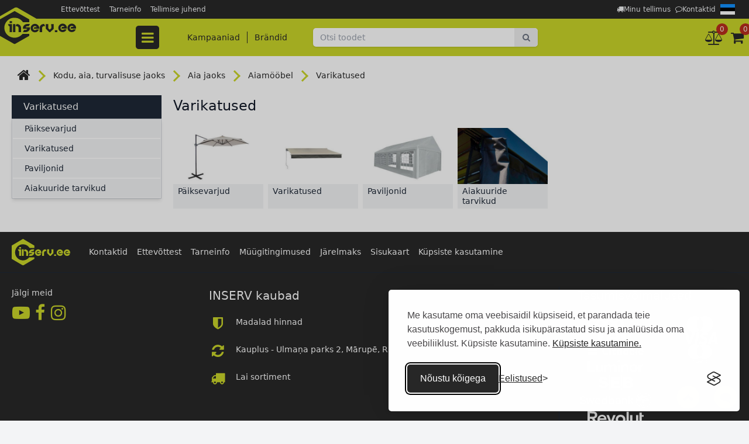

--- FILE ---
content_type: text/html; charset=utf-8
request_url: https://www.inserv.ee/et/categories/1388/varikatused
body_size: 19718
content:
<!DOCTYPE html>
<html lang="et">
<head>
    <meta charset="utf-8" />
    <meta name="viewport" content="width=device-width, initial-scale=1" />
    <meta name="csrf-token" content="TLqGgeoHvtQkadj9j1s2O0Wzajsoh9KOzl4t9oAd" />
    <title>Päiksevarjud ja varikatused - siin odavamalt | INSERV.EE</title>

    <meta name="description" content="Päikesevarjud ja varikatused - tule INSERV.EE ja vali sobivaim sellistelt kaubamärkidelt nagu Besk, HOME4YOU jt. Parimad hinnad ja kiire tarne." />

    <link href="https://www.inserv.ee/categories/1388/varikatused" rel="canonical" />
    <link rel="alternate" hreflang="lv" href="https://www.inserv.ee/lv/categories/1388/saulessargi-un-markizes" />
    <link rel="alternate" hreflang="ru" href="https://www.inserv.ee/ru/categories/1388/sadovye-zonty-besedki-i-navesy" />
    <link rel="alternate" hreflang="en" href="https://www.inserv.ee/en/categories/1388/umbrellas-and-garden-sheds" />
    <link rel="alternate" hreflang="et" href="https://www.inserv.ee/categories/1388/varikatused" />
    <link rel="alternate" hreflang="lt" href="https://www.inserv.ee/lt/categories/1388/skeciai-ir-sodo-nameliai" />
        <link href="/css/fe/vendor.css?id=bdfc32e4171a33cfadcbdad76b87acae" rel="stylesheet" type="text/css" />
    <link href="/css/fe/app.css?id=5ab7d87ed4ed33aa3e3a85d93a6263b7" rel="stylesheet" type="text/css" />
            <link href="/cookie-consent/silktide-consent-manager.css?v=3" rel="stylesheet" id="silktide-consent-manager-css" />
            <link rel="icon" type="image/png" href="/favicon.png" />
    <script>
            window.dataLayer = window.dataLayer || [];

            function gtag() {
                dataLayer.push(arguments);
            }

            gtag('consent', 'default', {
                analytics_storage: localStorage.getItem('silktideCookieChoice_analytics') === 'true' ? 'granted' : 'denied',
                ad_storage: localStorage.getItem('silktideCookieChoice_marketing') === 'true' ? 'granted' : 'denied',
                ad_user_data: localStorage.getItem('silktideCookieChoice_marketing') === 'true' ? 'granted' : 'denied',
                ad_personalization: localStorage.getItem('silktideCookieChoice_marketing') === 'true' ? 'granted' : 'denied',
                functionality_storage: localStorage.getItem('silktideCookieChoice_necessary') === 'true' ? 'granted' : 'denied',
                security_storage: localStorage.getItem('silktideCookieChoice_necessary') === 'true' ? 'granted' : 'denied'
            });
        </script>
        <script>
            (function (w, d, s, l, i) {
                w[l] = w[l] || [];
                w[l].push({
                    'gtm.start':
                        new Date().getTime(), event: 'gtm.js'
                });
                let f = d.getElementsByTagName(s)[0];
                let j = d.createElement(s), dl = l !== 'dataLayer' ? '&l=' + l : '';
                j.async = true;
                j.src = 'https://www.googletagmanager.com/gtm.js?id=' + i + dl;
                j.addEventListener('load', function () {
                    if (localStorage.getItem('gtm_error')) {
                        localStorage.removeItem('gtm_error');
                    }
                    const _ge = new CustomEvent('gtm_loaded', {bubbles: true});
                    d.dispatchEvent(_ge);
                });
                j.addEventListener('error', function () {
                    if (!localStorage.getItem('gtm_error')) {
                        localStorage.setItem('gtm_error', Date.now());
                    }
                });
                f.parentNode.insertBefore(j, f);
            })(window, document, 'script', 'dataLayer', 'GTM-WL8VJ9J');
        </script>
    
    
            <script>
            if (localStorage.getItem('silktideCookieChoice_advertising') === 'true') {
                !function (f, b, e, v, n, t, s) {
                    if (f.fbq) {
                        return;
                    }
                    n = f.fbq = function () {
                        n.callMethod ?
                            n.callMethod.apply(n, arguments) : n.queue.push(arguments);
                    };
                    if (!f._fbq) {
                        f._fbq = n;
                    }
                    n.push = n;
                    n.loaded = !0;
                    n.version = '2.0';
                    n.queue = [];
                    t = b.createElement(e);
                    t.async = !0;
                    t.src = v;
                    s = b.getElementsByTagName(e)[0];
                    s.parentNode.insertBefore(t, s);
                }(window, document, 'script',
                    'https://connect.facebook.net/en_US/fbevents.js');
                window.fbq = fbq;
                fbq('init', '1888789641410261');
                fbq('track', 'PageView');
            }
        </script>
        <noscript>
            <img height="1" width="1" src="https://www.facebook.com/tr?id=1888789641410261&ev=PageView&noscript=1" />
        </noscript>
    </head>
<body class="text-gray-900 bg-gray-100 font-normal text-sm overflow-x-hidden md:pt-24 flex flex-col min-w-96 min-h-screen " id="site">


<header class="in-site-header z-40 static top-0 w-full md:fixed">
    <div class="lg:h-8 bg-brand-gray relative text-white">
    <div class="container flex justify-between items-center p-2 lg:p-0">
        <a href="https://www.inserv.ee/et" class="site-header__logo relative lg:hidden shrink-0">
            <img class="relative h-[65px]" src="/images/site-logo-mobile.ee.svg" alt="INSERV logo">
        </a>
        <nav class="sm:px-5 lg:pl-24 flex flex-1 text-xs h-8 justify-end md:text-xs " id="navbar-top-nav">
            <div class="js-popup-dropdown js-popup-dropdown--md bg-brand-gray flex flex-1 z-20 flex-nowrap md:flex-wrap flex-col md:flex-row right-0 top-16 absolute md:static p-3 md:p-0 items-end md:items-center md:flex" id="top-sections">
                                    <a class="text-gray-100 hover:text-white hover:underline p-1 xl:px-2" href="https://www.inserv.ee/info/ettevottest">Ettevõttest</a>
                                    <a class="text-gray-100 hover:text-white hover:underline p-1 xl:px-2" href="https://www.inserv.ee/info/tarneinfo">Tarneinfo</a>
                                    <a class="text-gray-100 hover:text-white hover:underline p-1 xl:px-2" href="https://www.inserv.ee/info/tellimise-juhend">Tellimise juhend</a>
                            </div>

            <div class="flex gap-2 sm:gap-4 items-center ml-auto">

                <a href="https://www.inserv.ee/et/track" class="text-center sm:text-left flex items-center gap-1 leading-none text-gray-100 hover:text-white hover:underline p-1">
                    <span class="hidden sm:block fa fa-truck"></span>
                    <span>Minu tellimus</span>
                </a>

                                    <a href="https://www.inserv.ee/info/kontaktid" class="text-center sm:text-left flex items-center gap-1 leading-none text-gray-100 hover:text-white hover:underline p-1">
                        <span class="hidden sm:block fa fa-comment-o"></span>
                        <span>Kontaktid</span>
                    </a>
                
                <nav class="relative group">
        <span class="block p-1">
            <img src="/images/flags/et.svg" class="block min-w-5" width="25" height="19" alt="et" />
        </span>

        <div class="absolute rounded-sm top-6 right-0 bg-gray-800 z-50 hidden group-hover:block">
                            <a href="/ru/categories/1388/varikatused" class="block border-gray-400 border rounded-sm m-1">
                    <img src="/images/flags/ru.svg" class="block min-w-5" width="20" height="15" alt="ru" />
                </a>
                    </div>
    </nav>

                <button class="text-white flex items-center justify-center md:hidden group1 w-6" data-popup-dropdown="#top-sections" id="top-sections-btn">
                    <i class="fa fa-ellipsis-v text-2xl pointer-events-none hide-when-group1-active"></i>
                    <i class="fa fa-times text-2xl -mt-1 pointer-events-none show-when-group1-active"></i>
                </button>
            </div>
        </nav>
    </div>
</div>

    <div class="w-full bg-brand-green fixed p-1 pt-2 lg:p-0 bottom-0 left-0 lg:static lg:h-16 z-20">
    <div class="container flex items-center justify-between h-full bg-brand-green z-1 lg:justify-start lg:px-0 lg:relative">
        <a href="https://www.inserv.ee/et" class="in-site-header__logo relative hidden lg:block lg:absolute">
            <img class="relative" src="/images/site-logo.ee.svg" alt="INSERV logo" width="130" height="94">
        </a>
                
        <button type="button" class="in-navbar__toggle size-10 text-2xl rounded flex items-center justify-center text-brand-gray hover:text-brand-gray hover:bg-brand-green_lightened lg:hover:text-brand-green_lightened lg:hover:bg-brand-gray js-navigation-control lg:bg-brand-gray lg:rounded lg:mr-9 lg:py-1 lg:px-3 lg:text-brand-green lg:z-1" data-navigation-target="navbar">
    <span class="fa fa-bars"></span>
</button>
<nav class="in-navbar flex flex-col bg-white w-full h-[calc(100vh-52px)] fixed top-[100%] left-0 overflow-hidden justify-end -z-1 opacity-0 lg:flex-row-reverse lg:opacity-100 lg:z-0 lg:justify-start lg:bg-transparent lg:static lg:w-auto lg:h-auto lg:overflow-visible" data-navigation-element="navbar" data-navigation-element-active="false">
    <button class="absolute flex items-center justify-center size-5 ml-auto right-5 top-5 z-1 text-2xl lg:hidden" data-navigation-close>
        <span class="fa fa-times"></span>
    </button>

    <div class="font-medium flex gap-3 my-5 justify-center lg:mb-0 lg:mt-0">
        <div>
            <a class="text-brand-gray hover:text-brand-gray hover:bg-brand-green_lightened hover:no-underline px-3 py-2 rounded" href="https://www.inserv.ee/et/offers">Kampaaniad</a>
        </div>

        <div class="border-r border-brand-gray h-5"></div>

        
        <div>
            <a class="text-brand-gray hover:text-brand-gray hover:bg-brand-green_lightened hover:no-underline px-3 py-2 rounded" href="https://www.inserv.ee/et/brands">Brändid</a>
        </div>
    </div>
    <div class="flex-1 overflow-y-auto lg:flex lg:absolute lg:top-[100%] lg:left-5 lg:bg-white lg:flex-none lg:overflow-visible lg:shadow-sm">
        <ul class="in-supermenu relative z-30 mb-5 w-full lg:w-64 lg:mb-0">

            <li class="in-supermenu__row1 group">

            <a href="https://www.inserv.ee/categories/4/aiatehnika" class="in-supermenu_link1 flex items-center w-full pulse highlighted">
                <img src="https://www.inserv.lv/storage/media/40000/40493/darza-tehnika.svg" class="ml-1 mr-3" width="26" height="26" alt="" />
                <span>
                    Aiatehnika
                </span>
            </a>

                                            <div class="in-supermenu__window flex-col hidden bg-white lg:shadow-xl lg:group-hover:flex px-5 " data-size="small">
                    <div class="in-supermenu__grid flex flex-wrap w-auto pb-20">
                                                    <div class="in-supermenu__grid-item flex flex-col">
                                <a href="https://www.inserv.ee/categories/327/aiatooriistade-lisatarvikud" class="block font-semibold border-b border-gray-300 mb-2 hover:no-underline hover:border-brand-gray ">
                                    <h4 class="mb-0">Aiatööriistade lisatarvikud</h4>
                                </a>
                                <div class="mb-2">

                                                                            <a href="https://www.inserv.ee/categories/535/mootorsae-ketid" class="block py-1 leading-4">
                                            Mootorsae ketid
                                        </a>
                                                                            <a href="https://www.inserv.ee/categories/534/kettsae-latid" class="block py-1 leading-4">
                                            Kettsae latid
                                        </a>
                                                                            <a href="https://www.inserv.ee/categories/532/trimmeri-tamiilid" class="block py-1 leading-4">
                                            Trimmeri tamiilid
                                        </a>
                                                                            <a href="https://www.inserv.ee/categories/537/trimmeri-poolid" class="block py-1 leading-4">
                                            Trimmeri poolid
                                        </a>
                                                                            <a href="https://www.inserv.ee/categories/533/vosaloikuri-kettad" class="block py-1 leading-4">
                                            Võsalõikuri kettad
                                        </a>
                                                                    </div>

                                <a class="more inline-block mt-auto w-[fit-content]" href="https://www.inserv.ee/categories/327/aiatooriistade-lisatarvikud">Kõik kategooriad</a>
                            </div>
                                                    <div class="in-supermenu__grid-item flex flex-col">
                                <a href="https://www.inserv.ee/categories/4/aiatehnika" class="block font-semibold border-b border-gray-300 mb-2 hover:no-underline hover:border-brand-gray ">
                                    <h4 class="mb-0">Aiatehnika</h4>
                                </a>
                                <div class="mb-2">

                                                                            <a href="https://www.inserv.ee/categories/435/lumepuhurid" class="block py-1 leading-4">
                                            Lumepuhurid
                                        </a>
                                                                            <a href="https://www.inserv.ee/categories/83/trimmerid-ja-vosaloikurid" class="block py-1 leading-4">
                                            Trimmerid ja võsalõikurid
                                        </a>
                                                                            <a href="https://www.inserv.ee/categories/81/muruniidukid" class="block py-1 leading-4">
                                            Muruniidukid
                                        </a>
                                                                            <a href="https://www.inserv.ee/categories/377/aiatraktorid" class="block py-1 leading-4">
                                            Aiatraktorid
                                        </a>
                                                                            <a href="https://www.inserv.ee/categories/82/kettsaed" class="block py-1 leading-4">
                                            Kettsaed
                                        </a>
                                                                    </div>

                                <a class="more inline-block mt-auto w-[fit-content]" href="https://www.inserv.ee/categories/4/aiatehnika">Kõik kategooriad</a>
                            </div>
                                            </div>
                    <div class="in-category-brands h-20 flex items-center border-t border-gray-300 absolute bottom-0 lg:hidden xl:flex">

                                                    <a href="https://www.inserv.ee/brands/scheppach" class="mx-auto px-3">
                                <img src="https://nos.migbaltic.lv/storage/media/0000/712/c/scheppach-logo.png" class="block w-20 h-12 object-contain " alt="SCHEPPACH">
                            </a>
                                                    <a href="https://www.inserv.ee/brands/daewoo" class="mx-auto px-3">
                                <img src="https://nos.migbaltic.lv/storage/media/70000/70520/DAEWOO-LOGO.svg" class="block w-20 h-12 object-contain " alt="DAEWOO">
                            </a>
                                                    <a href="https://www.inserv.ee/brands/black-deker" class="mx-auto px-3">
                                <img src="https://nos.migbaltic.lv/storage/media/0000/721/c/black-decker-logo-700x355-logo.png" class="block w-20 h-12 object-contain " alt="BLACK DECKER">
                            </a>
                                                    <a href="https://www.inserv.ee/brands/al-ko" class="mx-auto px-3">
                                <img src="https://nos.migbaltic.lv/storage/media/0000/765/c/al-ko-logo.png" class="block w-20 h-12 object-contain " alt="AL-KO">
                            </a>
                                                    <a href="https://www.inserv.ee/brands/nac" class="mx-auto px-3">
                                <img src="https://nos.migbaltic.lv/storage/media/0000/999/c/nac-logo.png" class="block w-20 h-12 object-contain " alt="NAC">
                            </a>
                                                    <a href="https://www.inserv.ee/brands/gudnord" class="mx-auto px-3">
                                <img src="https://nos.migbaltic.lv/storage/media/0000/758/c/gudnord-logo.png" class="block w-20 h-12 object-contain " alt="Gudnord">
                            </a>
                                                    <a href="https://www.inserv.ee/brands/LONCIN" class="mx-auto px-3">
                                <img src="https://nos.migbaltic.lv/storage/media/1000/1078/c/loncin-logo.png" class="block w-20 h-12 object-contain " alt="LONCIN">
                            </a>
                        
                    </div>

                </div>
            
        </li>
            <li class="in-supermenu__row1 group">

            <a href="https://www.inserv.ee/categories/1/kasitooriistad" class="in-supermenu_link1 flex items-center w-full ">
                <img src="https://www.inserv.lv/storage/media/40000/40490/rokas-instrumenti.svg" class="ml-1 mr-3" width="26" height="26" alt="" />
                <span>
                    Käsitööriistad
                </span>
            </a>

                                            <div class="in-supermenu__window flex-col hidden bg-white lg:shadow-xl lg:group-hover:flex px-5 " data-size="large">
                    <div class="in-supermenu__grid flex flex-wrap w-auto pb-20">
                                                    <div class="in-supermenu__grid-item flex flex-col">
                                <a href="https://www.inserv.ee/categories/468/tooriistakapid-ja-kastid" class="block font-semibold border-b border-gray-300 mb-2 hover:no-underline hover:border-brand-gray ">
                                    <h4 class="mb-0">Tööriistakapid ja -kastid</h4>
                                </a>
                                <div class="mb-2">

                                                                            <a href="https://www.inserv.ee/categories/469/tooriistakapid" class="block py-1 leading-4">
                                            Tööriistakapid
                                        </a>
                                                                            <a href="https://www.inserv.ee/categories/471/tooriistakomplektid" class="block py-1 leading-4">
                                            Tööriistakomplektid
                                        </a>
                                                                            <a href="https://www.inserv.ee/categories/470/tooriistakastid" class="block py-1 leading-4">
                                            Tööriistakastid
                                        </a>
                                                                            <a href="https://www.inserv.ee/categories/520/tooriistakotid" class="block py-1 leading-4">
                                            Tööriistakotid
                                        </a>
                                                                            <a href="https://www.inserv.ee/categories/518/tooriistakotid" class="block py-1 leading-4">
                                            Tööriistakotid
                                        </a>
                                                                    </div>

                                <a class="more inline-block mt-auto w-[fit-content]" href="https://www.inserv.ee/categories/468/tooriistakapid-ja-kastid">Kõik kategooriad</a>
                            </div>
                                                    <div class="in-supermenu__grid-item flex flex-col">
                                <a href="https://www.inserv.ee/categories/194/votmed" class="block font-semibold border-b border-gray-300 mb-2 hover:no-underline hover:border-brand-gray ">
                                    <h4 class="mb-0">Võtmed</h4>
                                </a>
                                <div class="mb-2">

                                                                            <a href="https://www.inserv.ee/categories/198/lehtvotmed" class="block py-1 leading-4">
                                            Lehtvõtmed
                                        </a>
                                                                            <a href="https://www.inserv.ee/categories/196/lehtsilmusvotmed" class="block py-1 leading-4">
                                            Lehtsilmusvõtmed
                                        </a>
                                                                            <a href="https://www.inserv.ee/categories/220/mutrivotmed" class="block py-1 leading-4">
                                            Mutrivõtmed
                                        </a>
                                                                            <a href="https://www.inserv.ee/categories/275/torutangid" class="block py-1 leading-4">
                                            Torutangid
                                        </a>
                                                                            <a href="https://www.inserv.ee/categories/276/tellitavad-votmed" class="block py-1 leading-4">
                                            Tellitavad võtmed
                                        </a>
                                                                    </div>

                                <a class="more inline-block mt-auto w-[fit-content]" href="https://www.inserv.ee/categories/194/votmed">Kõik kategooriad</a>
                            </div>
                                                    <div class="in-supermenu__grid-item flex flex-col">
                                <a href="https://www.inserv.ee/categories/1712/padrunvotmed-momentvotmed-narred" class="block font-semibold border-b border-gray-300 mb-2 hover:no-underline hover:border-brand-gray ">
                                    <h4 class="mb-0">Padrunvõtmed, momentvõtmed, narred</h4>
                                </a>
                                <div class="mb-2">

                                                                            <a href="https://www.inserv.ee/categories/219/padrunid" class="block py-1 leading-4">
                                            Padrunid
                                        </a>
                                                                            <a href="https://www.inserv.ee/categories/197/toruvotmed" class="block py-1 leading-4">
                                            Toruvõtmed
                                        </a>
                                                                            <a href="https://www.inserv.ee/categories/195/narred" class="block py-1 leading-4">
                                            Narred
                                        </a>
                                                                    </div>

                                <a class="more inline-block mt-auto w-[fit-content]" href="https://www.inserv.ee/categories/1712/padrunvotmed-momentvotmed-narred">Kõik kategooriad</a>
                            </div>
                                                    <div class="in-supermenu__grid-item flex flex-col">
                                <a href="https://www.inserv.ee/categories/10/kruvikeerajad" class="block font-semibold border-b border-gray-300 mb-2 hover:no-underline hover:border-brand-gray ">
                                    <h4 class="mb-0">Kruvikeerajad</h4>
                                </a>
                                <div class="mb-2">

                                                                            <a href="https://www.inserv.ee/categories/147/lapik-kruvikeerajad-sl" class="block py-1 leading-4">
                                            Lapik kruvikeerajad SL
                                        </a>
                                                                            <a href="https://www.inserv.ee/categories/148/ristpeaga-kruvikeerajad-ph" class="block py-1 leading-4">
                                            Ristpeaga kruvikeerajad PH
                                        </a>
                                                                            <a href="https://www.inserv.ee/categories/149/kruvikeerajad-pz" class="block py-1 leading-4">
                                            Kruvikeerajad PZ
                                        </a>
                                                                            <a href="https://www.inserv.ee/categories/150/torx-kruvikeerajad" class="block py-1 leading-4">
                                            TORX kruvikeerajad
                                        </a>
                                                                            <a href="https://www.inserv.ee/categories/295/lookkruvikeerajad" class="block py-1 leading-4">
                                            Löökkruvikeerajad
                                        </a>
                                                                    </div>

                                <a class="more inline-block mt-auto w-[fit-content]" href="https://www.inserv.ee/categories/10/kruvikeerajad">Kõik kategooriad</a>
                            </div>
                                                    <div class="in-supermenu__grid-item flex flex-col">
                                <a href="https://www.inserv.ee/categories/119/kruvikeeraja-otsikud" class="block font-semibold border-b border-gray-300 mb-2 hover:no-underline hover:border-brand-gray ">
                                    <h4 class="mb-0">Kruvikeeraja otsikud</h4>
                                </a>
                                <div class="mb-2">

                                                                            <a href="https://www.inserv.ee/categories/156/otsikute-komplektid" class="block py-1 leading-4">
                                            Otsikute komplektid
                                        </a>
                                                                            <a href="https://www.inserv.ee/categories/368/lapikotsikud-sl" class="block py-1 leading-4">
                                            Lapikotsikud SL
                                        </a>
                                                                            <a href="https://www.inserv.ee/categories/297/ristpeaga-otsikud-ph" class="block py-1 leading-4">
                                            Ristpeaga otsikud PH
                                        </a>
                                                                            <a href="https://www.inserv.ee/categories/298/otsikud-pz" class="block py-1 leading-4">
                                            Otsikud PZ
                                        </a>
                                                                            <a href="https://www.inserv.ee/categories/299/torx-hex-otsikud" class="block py-1 leading-4">
                                            TORX, HEX otsikud
                                        </a>
                                                                    </div>

                                <a class="more inline-block mt-auto w-[fit-content]" href="https://www.inserv.ee/categories/119/kruvikeeraja-otsikud">Kõik kategooriad</a>
                            </div>
                                                    <div class="in-supermenu__grid-item flex flex-col">
                                <a href="https://www.inserv.ee/categories/161/ehitaja-tooriistad" class="block font-semibold border-b border-gray-300 mb-2 hover:no-underline hover:border-brand-gray ">
                                    <h4 class="mb-0">Ehitaja tööriistad</h4>
                                </a>
                                <div class="mb-2">

                                                                            <a href="https://www.inserv.ee/categories/162/pahtlilabidad" class="block py-1 leading-4">
                                            Pahtlilabidad
                                        </a>
                                                                            <a href="https://www.inserv.ee/categories/163/vuugilabidad" class="block py-1 leading-4">
                                            Vuugilabidad
                                        </a>
                                                                            <a href="https://www.inserv.ee/categories/164/liivapaberi-hoidjad" class="block py-1 leading-4">
                                            Liivapaberi hoidjad
                                        </a>
                                                                            <a href="https://www.inserv.ee/categories/165/kellud" class="block py-1 leading-4">
                                            Kellud
                                        </a>
                                                                            <a href="https://www.inserv.ee/categories/166/varvisegajad" class="block py-1 leading-4">
                                            Värvisegajad
                                        </a>
                                                                    </div>

                                <a class="more inline-block mt-auto w-[fit-content]" href="https://www.inserv.ee/categories/161/ehitaja-tooriistad">Kõik kategooriad</a>
                            </div>
                                                    <div class="in-supermenu__grid-item flex flex-col">
                                <a href="https://www.inserv.ee/categories/349/elektriku-tooriistad" class="block font-semibold border-b border-gray-300 mb-2 hover:no-underline hover:border-brand-gray ">
                                    <h4 class="mb-0">Elektriku tööriistad</h4>
                                </a>
                                <div class="mb-2">

                                                                            <a href="https://www.inserv.ee/categories/576/elektriku-kruvikeerajad" class="block py-1 leading-4">
                                            Elektriku kruvikeerajad
                                        </a>
                                                                            <a href="https://www.inserv.ee/categories/577/elektrikutangid" class="block py-1 leading-4">
                                            Elektrikutangid
                                        </a>
                                                                            <a href="https://www.inserv.ee/categories/597/elektriku-tooriistad" class="block py-1 leading-4">
                                            Elektriku tööriistad
                                        </a>
                                                                            <a href="https://www.inserv.ee/categories/655/testrid" class="block py-1 leading-4">
                                            Testrid
                                        </a>
                                                                            <a href="https://www.inserv.ee/categories/1710/elektriku-noad" class="block py-1 leading-4">
                                            Elektriku noad
                                        </a>
                                                                    </div>

                                <a class="more inline-block mt-auto w-[fit-content]" href="https://www.inserv.ee/categories/349/elektriku-tooriistad">Kõik kategooriad</a>
                            </div>
                                                    <div class="in-supermenu__grid-item flex flex-col">
                                <a href="https://www.inserv.ee/categories/14/maalri-tooriistad" class="block font-semibold border-b border-gray-300 mb-2 hover:no-underline hover:border-brand-gray ">
                                    <h4 class="mb-0">Maalri tööriistad</h4>
                                </a>
                                <div class="mb-2">

                                                                            <a href="https://www.inserv.ee/categories/17/pintslid" class="block py-1 leading-4">
                                            Pintslid
                                        </a>
                                                                            <a href="https://www.inserv.ee/categories/18/varvirullid" class="block py-1 leading-4">
                                            Värvirullid
                                        </a>
                                                                            <a href="https://www.inserv.ee/categories/230/varvirullide-kaepidemed-ja-varred" class="block py-1 leading-4">
                                            Värvirullide käepidemed ja varred
                                        </a>
                                                                            <a href="https://www.inserv.ee/categories/229/varvivannid" class="block py-1 leading-4">
                                            Värvivannid
                                        </a>
                                                                            <a href="https://www.inserv.ee/categories/231/maalrikomplektid" class="block py-1 leading-4">
                                            Maalrikomplektid
                                        </a>
                                                                    </div>

                                <a class="more inline-block mt-auto w-[fit-content]" href="https://www.inserv.ee/categories/14/maalri-tooriistad">Kõik kategooriad</a>
                            </div>
                                                    <div class="in-supermenu__grid-item flex flex-col">
                                <a href="https://www.inserv.ee/categories/12/kasisaed" class="block font-semibold border-b border-gray-300 mb-2 hover:no-underline hover:border-brand-gray ">
                                    <h4 class="mb-0">Käsisaed</h4>
                                </a>
                                <div class="mb-2">

                                                                            <a href="https://www.inserv.ee/categories/125/kasisaed-puule" class="block py-1 leading-4">
                                            Käsisaed puule
                                        </a>
                                                                            <a href="https://www.inserv.ee/categories/126/kasisaed-metallile" class="block py-1 leading-4">
                                            Käsisaed metallile
                                        </a>
                                                                            <a href="https://www.inserv.ee/categories/127/kasisaed-kipsplaadile" class="block py-1 leading-4">
                                            Käsisaed kipsplaadile
                                        </a>
                                                                            <a href="https://www.inserv.ee/categories/128/kasisaed-ja-lisatarvikud" class="block py-1 leading-4">
                                            Käsisaed ja lisatarvikud
                                        </a>
                                                                            <a href="https://www.inserv.ee/categories/1640/arboristi-saed" class="block py-1 leading-4">
                                            Arboristi saed
                                        </a>
                                                                    </div>

                                <a class="more inline-block mt-auto w-[fit-content]" href="https://www.inserv.ee/categories/12/kasisaed">Kõik kategooriad</a>
                            </div>
                                                    <div class="in-supermenu__grid-item flex flex-col">
                                <a href="https://www.inserv.ee/categories/139/kruustangid-ja-pitskruvid" class="block font-semibold border-b border-gray-300 mb-2 hover:no-underline hover:border-brand-gray ">
                                    <h4 class="mb-0">Kruustangid ja pitskruvid</h4>
                                </a>
                                <div class="mb-2">

                                                                            <a href="https://www.inserv.ee/categories/140/kruustangid" class="block py-1 leading-4">
                                            Kruustangid
                                        </a>
                                                                            <a href="https://www.inserv.ee/categories/141/pitskruvid" class="block py-1 leading-4">
                                            Pitskruvid
                                        </a>
                                                                    </div>

                                <a class="more inline-block mt-auto w-[fit-content]" href="https://www.inserv.ee/categories/139/kruustangid-ja-pitskruvid">Kõik kategooriad</a>
                            </div>
                                                    <div class="in-supermenu__grid-item flex flex-col">
                                <a href="https://www.inserv.ee/categories/2808/noad-ja-loikeriistad" class="block font-semibold border-b border-gray-300 mb-2 hover:no-underline hover:border-brand-gray ">
                                    <h4 class="mb-0">Noad ja lõikeriistad</h4>
                                </a>
                                <div class="mb-2">

                                                                            <a href="https://www.inserv.ee/categories/105/universaalsed-noad" class="block py-1 leading-4">
                                            Universaalsed noad
                                        </a>
                                                                            <a href="https://www.inserv.ee/categories/599/tapeedi-noad" class="block py-1 leading-4">
                                            Tapeedi noad
                                        </a>
                                                                            <a href="https://www.inserv.ee/categories/600/lehtnoa-terad" class="block py-1 leading-4">
                                            Lehtnoa terad
                                        </a>
                                                                            <a href="https://www.inserv.ee/categories/2840/spetsiaalsed-noad" class="block py-1 leading-4">
                                            Spetsiaalsed noad
                                        </a>
                                                                    </div>

                                <a class="more inline-block mt-auto w-[fit-content]" href="https://www.inserv.ee/categories/2808/noad-ja-loikeriistad">Kõik kategooriad</a>
                            </div>
                                                    <div class="in-supermenu__grid-item flex flex-col">
                                <a href="https://www.inserv.ee/categories/137/klammerdajad" class="block font-semibold border-b border-gray-300 mb-2 hover:no-underline hover:border-brand-gray ">
                                    <h4 class="mb-0">Klammerdajad</h4>
                                </a>
                                <div class="mb-2">

                                                                            <a href="https://www.inserv.ee/categories/595/klammerdajad" class="block py-1 leading-4">
                                            Klammerdajad
                                        </a>
                                                                            <a href="https://www.inserv.ee/categories/596/klambrid" class="block py-1 leading-4">
                                            Klambrid
                                        </a>
                                                                    </div>

                                <a class="more inline-block mt-auto w-[fit-content]" href="https://www.inserv.ee/categories/137/klammerdajad">Kõik kategooriad</a>
                            </div>
                                                    <div class="in-supermenu__grid-item flex flex-col">
                                <a href="https://www.inserv.ee/categories/237/needitangid" class="block font-semibold border-b border-gray-300 mb-2 hover:no-underline hover:border-brand-gray ">
                                    <h4 class="mb-0">Needitangid</h4>
                                </a>
                                <div class="mb-2">

                                                                            <a href="https://www.inserv.ee/categories/593/needitangid" class="block py-1 leading-4">
                                            Needitangid
                                        </a>
                                                                            <a href="https://www.inserv.ee/categories/594/needid" class="block py-1 leading-4">
                                            Needid
                                        </a>
                                                                    </div>

                                <a class="more inline-block mt-auto w-[fit-content]" href="https://www.inserv.ee/categories/237/needitangid">Kõik kategooriad</a>
                            </div>
                                                    <div class="in-supermenu__grid-item flex flex-col">
                                <a href="https://www.inserv.ee/categories/13/mooteriistad" class="block font-semibold border-b border-gray-300 mb-2 hover:no-underline hover:border-brand-gray ">
                                    <h4 class="mb-0">Mõõteriistad</h4>
                                </a>
                                <div class="mb-2">

                                                                            <a href="https://www.inserv.ee/categories/15/moodulindid" class="block py-1 leading-4">
                                            Mõõdulindid
                                        </a>
                                                                            <a href="https://www.inserv.ee/categories/16/vesiloodid" class="block py-1 leading-4">
                                            Vesiloodid
                                        </a>
                                                                            <a href="https://www.inserv.ee/categories/90/nihikud" class="block py-1 leading-4">
                                            Nihikud
                                        </a>
                                                                            <a href="https://www.inserv.ee/categories/91/nurgikud" class="block py-1 leading-4">
                                            Nurgikud
                                        </a>
                                                                            <a href="https://www.inserv.ee/categories/257/kaalud-noorid-margistamiseks" class="block py-1 leading-4">
                                            Kaalud, nöörid märgistamiseks
                                        </a>
                                                                    </div>

                                <a class="more inline-block mt-auto w-[fit-content]" href="https://www.inserv.ee/categories/13/mooteriistad">Kõik kategooriad</a>
                            </div>
                                                    <div class="in-supermenu__grid-item flex flex-col">
                                <a href="https://www.inserv.ee/categories/2827/kauba-ja-kaubaaluste-tostukid" class="block font-semibold border-b border-gray-300 mb-2 hover:no-underline hover:border-brand-gray ">
                                    <h4 class="mb-0">Kauba- ja kaubaaluste tõstukid</h4>
                                </a>
                                <div class="mb-2">

                                                                            <a href="https://www.inserv.ee/categories/352/pakikarud" class="block py-1 leading-4">
                                            Pakikärud
                                        </a>
                                                                            <a href="https://www.inserv.ee/categories/2829/platvormveokid" class="block py-1 leading-4">
                                            Platvormveokid
                                        </a>
                                                                            <a href="https://www.inserv.ee/categories/2831/moobli-kolimiskomplektid" class="block py-1 leading-4">
                                            Mööbli kolimiskomplektid
                                        </a>
                                                                            <a href="https://www.inserv.ee/categories/2828/kaubaaluste-tostukid" class="block py-1 leading-4">
                                            Kaubaaluste tõstukid
                                        </a>
                                                                            <a href="https://www.inserv.ee/categories/2830/tugirattad" class="block py-1 leading-4">
                                            Tugirattad
                                        </a>
                                                                    </div>

                                <a class="more inline-block mt-auto w-[fit-content]" href="https://www.inserv.ee/categories/2827/kauba-ja-kaubaaluste-tostukid">Kõik kategooriad</a>
                            </div>
                                                    <div class="in-supermenu__grid-item flex flex-col">
                                <a href="https://www.inserv.ee/categories/264/kleeplindid" class="block font-semibold border-b border-gray-300 mb-2 hover:no-underline hover:border-brand-gray ">
                                    <h4 class="mb-0">Kleeplindid</h4>
                                </a>
                                <div class="mb-2">

                                                                            <a href="https://www.inserv.ee/categories/265/isoleerid" class="block py-1 leading-4">
                                            Isoleerid
                                        </a>
                                                                            <a href="https://www.inserv.ee/categories/266/kleeplindid" class="block py-1 leading-4">
                                            Kleeplindid
                                        </a>
                                                                            <a href="https://www.inserv.ee/categories/267/kleeplindid" class="block py-1 leading-4">
                                            Kleeplindid
                                        </a>
                                                                            <a href="https://www.inserv.ee/categories/268/kahepoolsed-kleeplindid" class="block py-1 leading-4">
                                            Kahepoolsed kleeplindid
                                        </a>
                                                                            <a href="https://www.inserv.ee/categories/269/niiskuskindlad-kleeplindid" class="block py-1 leading-4">
                                            Niiskuskindlad kleeplindid
                                        </a>
                                                                    </div>

                                <a class="more inline-block mt-auto w-[fit-content]" href="https://www.inserv.ee/categories/264/kleeplindid">Kõik kategooriad</a>
                            </div>
                                                    <div class="in-supermenu__grid-item flex flex-col">
                                <a href="https://www.inserv.ee/categories/1/kasitooriistad" class="block font-semibold border-b border-gray-300 mb-2 hover:no-underline hover:border-brand-gray ">
                                    <h4 class="mb-0">Rokas instrumenti</h4>
                                </a>
                                <div class="mb-2">

                                                                            <a href="https://www.inserv.ee/categories/193/tooriistakomplektid" class="block py-1 leading-4">
                                            Tööriistakomplektid
                                        </a>
                                                                            <a href="https://www.inserv.ee/categories/1375/toolauad-tugipostid-ja-alused" class="block py-1 leading-4">
                                            Töölauad, tugipostid ja alused
                                        </a>
                                                                            <a href="https://www.inserv.ee/categories/40/napitsad" class="block py-1 leading-4">
                                            Näpitsad
                                        </a>
                                                                            <a href="https://www.inserv.ee/categories/259/santehnika" class="block py-1 leading-4">
                                            Santehnika
                                        </a>
                                                                            <a href="https://www.inserv.ee/categories/11/haamrid" class="block py-1 leading-4">
                                            Haamrid
                                        </a>
                                                                    </div>

                                <a class="more inline-block mt-auto w-[fit-content]" href="https://www.inserv.ee/categories/1/kasitooriistad">Kõik kategooriad</a>
                            </div>
                                            </div>
                    <div class="in-category-brands h-20 flex items-center border-t border-gray-300 absolute bottom-0 lg:hidden xl:flex">

                                                    <a href="https://www.inserv.ee/brands/yato" class="mx-auto px-3">
                                <img src="https://nos.migbaltic.lv/storage/media/0000/644/yato.svg" class="block w-20 h-12 object-contain " alt="YATO">
                            </a>
                                                    <a href="https://www.inserv.ee/brands/kreator" class="mx-auto px-3">
                                <img src="https://nos.migbaltic.lv/storage/media/0000/649/kreator.svg" class="block w-20 h-12 object-contain " alt="KREATOR">
                            </a>
                                                    <a href="https://www.inserv.ee/brands/hogert" class="mx-auto px-3">
                                <img src="https://nos.migbaltic.lv/storage/media/68000/68784/c/HOGERT-logo.png" class="block w-20 h-12 object-contain " alt="HOGERT">
                            </a>
                                                    <a href="https://www.inserv.ee/brands/color-expert" class="mx-auto px-3">
                                <img src="https://nos.migbaltic.lv/storage/media/0000/730/color-expert.svg" class="block w-20 h-12 object-contain " alt="COLOR EXPERT">
                            </a>
                                                    <a href="https://www.inserv.ee/brands/vorel" class="mx-auto px-3">
                                <img src="https://nos.migbaltic.lv/storage/media/0000/633/c/vorel-logo.png" class="block w-20 h-12 object-contain " alt="VOREL">
                            </a>
                                                    <a href="https://www.inserv.ee/brands/bahco" class="mx-auto px-3">
                                <img src="https://nos.migbaltic.lv/storage/media/0000/630/bahco.svg" class="block w-20 h-12 object-contain " alt="BAHCO">
                            </a>
                                                    <a href="https://www.inserv.ee/brands/TOYA" class="mx-auto px-3">
                                <img src="https://nos.migbaltic.lv/storage/media/71000/71096/c/logo-toya-thumb_6325ba7273a7f9_67384002.png-logo.png" class="block w-20 h-12 object-contain " alt="TOYA">
                            </a>
                        
                    </div>

                </div>
            
        </li>
            <li class="in-supermenu__row1 group">

            <a href="https://www.inserv.ee/categories/2/tooriistad" class="in-supermenu_link1 flex items-center w-full ">
                <img src="https://www.inserv.lv/storage/media/40000/40491/instrumenti.svg" class="ml-1 mr-3" width="26" height="26" alt="" />
                <span>
                    Tööriistad
                </span>
            </a>

                                            <div class="in-supermenu__window flex-col hidden bg-white lg:shadow-xl lg:group-hover:flex px-5 " data-size="small">
                    <div class="in-supermenu__grid flex flex-wrap w-auto pb-20">
                                                    <div class="in-supermenu__grid-item flex flex-col">
                                <a href="https://www.inserv.ee/categories/293/suruohutooriistad" class="block font-semibold border-b border-gray-300 mb-2 hover:no-underline hover:border-brand-gray ">
                                    <h4 class="mb-0">Suruõhutööriistad</h4>
                                </a>
                                <div class="mb-2">

                                                                            <a href="https://www.inserv.ee/categories/367/kompressorid" class="block py-1 leading-4">
                                            Kompressorid
                                        </a>
                                                                            <a href="https://www.inserv.ee/categories/443/lisatarvikud" class="block py-1 leading-4">
                                            Lisatarvikud
                                        </a>
                                                                            <a href="https://www.inserv.ee/categories/444/ohupustolid" class="block py-1 leading-4">
                                            Õhupüstolid
                                        </a>
                                                                            <a href="https://www.inserv.ee/categories/448/rehvirohu-pustolid" class="block py-1 leading-4">
                                            Rehvirõhu püstolid
                                        </a>
                                                                            <a href="https://www.inserv.ee/categories/449/varvipritsid" class="block py-1 leading-4">
                                            Värvipritsid
                                        </a>
                                                                    </div>

                                <a class="more inline-block mt-auto w-[fit-content]" href="https://www.inserv.ee/categories/293/suruohutooriistad">Kõik kategooriad</a>
                            </div>
                                                    <div class="in-supermenu__grid-item flex flex-col">
                                <a href="https://www.inserv.ee/categories/2/tooriistad" class="block font-semibold border-b border-gray-300 mb-2 hover:no-underline hover:border-brand-gray ">
                                    <h4 class="mb-0">Instrumenti</h4>
                                </a>
                                <div class="mb-2">

                                                                            <a href="https://www.inserv.ee/categories/628/saed" class="block py-1 leading-4">
                                            Saed
                                        </a>
                                                                            <a href="https://www.inserv.ee/categories/627/lihvimismasinad" class="block py-1 leading-4">
                                            Lihvimismasinad
                                        </a>
                                                                            <a href="https://www.inserv.ee/categories/360/akud-ja-laadijad" class="block py-1 leading-4">
                                            Akud ja laadijad
                                        </a>
                                                                            <a href="https://www.inserv.ee/categories/351/generaatorid" class="block py-1 leading-4">
                                            Generaatorid
                                        </a>
                                                                            <a href="https://www.inserv.ee/categories/19/akutrellid" class="block py-1 leading-4">
                                            Akutrellid
                                        </a>
                                                                    </div>

                                <a class="more inline-block mt-auto w-[fit-content]" href="https://www.inserv.ee/categories/2/tooriistad">Kõik kategooriad</a>
                            </div>
                                            </div>
                    <div class="in-category-brands h-20 flex items-center border-t border-gray-300 absolute bottom-0 lg:hidden xl:flex">

                                                    <a href="https://www.inserv.ee/brands/powerplus" class="mx-auto px-3">
                                <img src="https://nos.migbaltic.lv/storage/media/0000/648/powerplus.svg" class="block w-20 h-12 object-contain " alt="POWERPLUS">
                            </a>
                                                    <a href="https://www.inserv.ee/brands/milwaukee" class="mx-auto px-3">
                                <img src="https://nos.migbaltic.lv/storage/media/0000/684/milwaukee.svg" class="block w-20 h-12 object-contain " alt="MILWAUKEE">
                            </a>
                                                    <a href="https://www.inserv.ee/brands/makita" class="mx-auto px-3">
                                <img src="https://nos.migbaltic.lv/storage/media/0000/625/makita.svg" class="block w-20 h-12 object-contain " alt="MAKITA">
                            </a>
                                                    <a href="https://www.inserv.ee/brands/bosch" class="mx-auto px-3">
                                <img src="https://nos.migbaltic.lv/storage/media/0000/664/bosch-logo-simple.svg" class="block w-20 h-12 object-contain " alt="BOSCH">
                            </a>
                                                    <a href="https://www.inserv.ee/brands/dewalt" class="mx-auto px-3">
                                <img src="https://nos.migbaltic.lv/storage/media/0000/661/dewalt.svg" class="block w-20 h-12 object-contain " alt="DEWALT">
                            </a>
                                                    <a href="https://www.inserv.ee/brands/konner-sohnen" class="mx-auto px-3">
                                <img src="https://nos.migbaltic.lv/storage/media/0000/915/c/konnerlogo-logo.png" class="block w-20 h-12 object-contain " alt="KONNER &amp; SOHNEN">
                            </a>
                                                    <a href="https://www.inserv.ee/brands/metabo" class="mx-auto px-3">
                                <img src="https://nos.migbaltic.lv/storage/media/0000/711/metabo.svg" class="block w-20 h-12 object-contain " alt="METABO">
                            </a>
                        
                    </div>

                </div>
            
        </li>
            <li class="in-supermenu__row1 group">

            <a href="https://www.inserv.ee/categories/3/abrasiivkettad-puurid-terad" class="in-supermenu_link1 flex items-center w-full ">
                <img src="https://www.inserv.lv/storage/media/40000/40492/abrazivi-urbji-asmeni.svg" class="ml-1 mr-3" width="26" height="26" alt="" />
                <span>
                    Abrasiivkettad, puurid, terad
                </span>
            </a>

                                            <div class="in-supermenu__window flex-col hidden bg-white lg:shadow-xl lg:group-hover:flex px-5 " data-size="small">
                    <div class="in-supermenu__grid flex flex-wrap w-auto pb-20">
                                                    <div class="in-supermenu__grid-item flex flex-col">
                                <a href="https://www.inserv.ee/categories/639/loikekettad" class="block font-semibold border-b border-gray-300 mb-2 hover:no-underline hover:border-brand-gray ">
                                    <h4 class="mb-0">Lõikekettad</h4>
                                </a>
                                <div class="mb-2">

                                                                            <a href="https://www.inserv.ee/categories/42/loikekettad" class="block py-1 leading-4">
                                            Lõikekettad
                                        </a>
                                                                            <a href="https://www.inserv.ee/categories/43/teemantloikekettad" class="block py-1 leading-4">
                                            Teemantlõikekettad
                                        </a>
                                                                            <a href="https://www.inserv.ee/categories/80/lihvkettad" class="block py-1 leading-4">
                                            Lihvkettad
                                        </a>
                                                                            <a href="https://www.inserv.ee/categories/261/poleerimiskettad" class="block py-1 leading-4">
                                            Poleerimiskettad
                                        </a>
                                                                    </div>

                                <a class="more inline-block mt-auto w-[fit-content]" href="https://www.inserv.ee/categories/639/loikekettad">Kõik kategooriad</a>
                            </div>
                                                    <div class="in-supermenu__grid-item flex flex-col">
                                <a href="https://www.inserv.ee/categories/44/puurid" class="block font-semibold border-b border-gray-300 mb-2 hover:no-underline hover:border-brand-gray ">
                                    <h4 class="mb-0">Puurid</h4>
                                </a>
                                <div class="mb-2">

                                                                            <a href="https://www.inserv.ee/categories/87/puurid" class="block py-1 leading-4">
                                            Puurid
                                        </a>
                                                                            <a href="https://www.inserv.ee/categories/88/puidupuurid" class="block py-1 leading-4">
                                            Puidupuurid
                                        </a>
                                                                            <a href="https://www.inserv.ee/categories/89/toosifreesid-ja-augusaed" class="block py-1 leading-4">
                                            Toosifreesid ja augusaed
                                        </a>
                                                                            <a href="https://www.inserv.ee/categories/96/betoonipuurid" class="block py-1 leading-4">
                                            Betoonipuurid
                                        </a>
                                                                            <a href="https://www.inserv.ee/categories/97/kivipuurid" class="block py-1 leading-4">
                                            Kivipuurid
                                        </a>
                                                                    </div>

                                <a class="more inline-block mt-auto w-[fit-content]" href="https://www.inserv.ee/categories/44/puurid">Kõik kategooriad</a>
                            </div>
                                                    <div class="in-supermenu__grid-item flex flex-col">
                                <a href="https://www.inserv.ee/categories/138/terad" class="block font-semibold border-b border-gray-300 mb-2 hover:no-underline hover:border-brand-gray ">
                                    <h4 class="mb-0">Terad</h4>
                                </a>
                                <div class="mb-2">

                                                                            <a href="https://www.inserv.ee/categories/109/tiigersaeterad" class="block py-1 leading-4">
                                            Tiigersaeterad
                                        </a>
                                                                            <a href="https://www.inserv.ee/categories/108/tikkaseterad" class="block py-1 leading-4">
                                            Tikkaseterad
                                        </a>
                                                                            <a href="https://www.inserv.ee/categories/129/lauatikksae-terad" class="block py-1 leading-4">
                                            Lauatikksae terad
                                        </a>
                                                                            <a href="https://www.inserv.ee/categories/130/saelehed" class="block py-1 leading-4">
                                            Saelehed
                                        </a>
                                                                            <a href="https://www.inserv.ee/categories/131/saelehed-metallile" class="block py-1 leading-4">
                                            Saelehed metallile
                                        </a>
                                                                    </div>

                                <a class="more inline-block mt-auto w-[fit-content]" href="https://www.inserv.ee/categories/138/terad">Kõik kategooriad</a>
                            </div>
                                                    <div class="in-supermenu__grid-item flex flex-col">
                                <a href="https://www.inserv.ee/categories/3/abrasiivkettad-puurid-terad" class="block font-semibold border-b border-gray-300 mb-2 hover:no-underline hover:border-brand-gray ">
                                    <h4 class="mb-0">Teised kategooriad</h4>
                                </a>
                                <div class="mb-2">

                                                                            <a href="https://www.inserv.ee/categories/92/kettasharjad" class="block py-1 leading-4">
                                            Kettasharjad
                                        </a>
                                                                            <a href="https://www.inserv.ee/categories/47/saekettad" class="block py-1 leading-4">
                                            Saekettad
                                        </a>
                                                                            <a href="https://www.inserv.ee/categories/121/liivapaberid" class="block py-1 leading-4">
                                            Liivapaberid
                                        </a>
                                                                            <a href="https://www.inserv.ee/categories/45/freesidterad" class="block py-1 leading-4">
                                            Freesidterad
                                        </a>
                                                                            <a href="https://www.inserv.ee/categories/122/keermestajad" class="block py-1 leading-4">
                                            Keermestajad
                                        </a>
                                                                    </div>

                                <a class="more inline-block mt-auto w-[fit-content]" href="https://www.inserv.ee/categories/3/abrasiivkettad-puurid-terad">Kõik kategooriad</a>
                            </div>
                                            </div>
                    <div class="in-category-brands h-20 flex items-center border-t border-gray-300 absolute bottom-0 lg:hidden xl:flex">

                                                    <a href="https://www.inserv.ee/brands/abrex" class="mx-auto px-3">
                                <img src="https://nos.migbaltic.lv/storage/media/1000/1662/ABREX-GREY-ORANGE.svg" class="block w-20 h-12 object-contain " alt="ABREX">
                            </a>
                                                    <a href="https://www.inserv.ee/brands/keil" class="mx-auto px-3">
                                <img src="https://nos.migbaltic.lv/storage/media/0000/928/c/keil-logo.png" class="block w-20 h-12 object-contain " alt="KEIL">
                            </a>
                                                    <a href="https://www.inserv.ee/brands/novoabrasive" class="mx-auto px-3">
                                <img src="https://nos.migbaltic.lv/storage/media/0000/871/novoabrasive-logo.svg" class="block w-20 h-12 object-contain " alt="NOVOABRASIVE">
                            </a>
                                                    <a href="https://www.inserv.ee/brands/baug" class="mx-auto px-3">
                                <img src="https://nos.migbaltic.lv/storage/media/1000/1114/notig-tools-logo.1.svg" class="block w-20 h-12 object-contain " alt="BAUG">
                            </a>
                                                    <a href="https://www.inserv.ee/brands/rubi" class="mx-auto px-3">
                                <img src="https://nos.migbaltic.lv/storage/media/0000/690/c/rubi-logo.png" class="block w-20 h-12 object-contain " alt="RUBI">
                            </a>
                                                    <a href="https://www.inserv.ee/brands/leman" class="mx-auto px-3">
                                <img src="https://nos.migbaltic.lv/storage/media/0000/665/c/leman-logo.png" class="block w-20 h-12 object-contain " alt="LEMAN">
                            </a>
                                                    <a href="https://www.inserv.ee/brands/abraboro" class="mx-auto px-3">
                                <img src="https://nos.migbaltic.lv/storage/media/0000/631/c/abraboro-logo.png" class="block w-20 h-12 object-contain " alt="ABRABORO">
                            </a>
                        
                    </div>

                </div>
            
        </li>
            <li class="in-supermenu__row1 group">

            <a href="https://www.inserv.ee/categories/379/ehitustooriistad" class="in-supermenu_link1 flex items-center w-full ">
                <img src="https://www.inserv.lv/storage/media/70000/70334/celtniecibas-instrumenti.svg" class="ml-1 mr-3" width="26" height="26" alt="" />
                <span>
                    Ehitustööriistad
                </span>
            </a>

                                            <div class="in-supermenu__window flex-col hidden bg-white lg:shadow-xl lg:group-hover:flex px-5 " data-size="small">
                    <div class="in-supermenu__grid flex flex-wrap w-auto pb-20">
                                                    <div class="in-supermenu__grid-item flex flex-col">
                                <a href="https://www.inserv.ee/categories/379/ehitustooriistad" class="block font-semibold border-b border-gray-300 mb-2 hover:no-underline hover:border-brand-gray ">
                                    <h4 class="mb-0">Teised kategooriad</h4>
                                </a>
                                <div class="mb-2">

                                                                            <a href="https://www.inserv.ee/categories/587/akubetoonivibraatorid" class="block py-1 leading-4">
                                            Akubetoonivibraatorid
                                        </a>
                                                                            <a href="https://www.inserv.ee/categories/1733/vibroplaadid" class="block py-1 leading-4">
                                            Vibroplaadid
                                        </a>
                                                                            <a href="https://www.inserv.ee/categories/1734/segumasinad" class="block py-1 leading-4">
                                            Segumasinad
                                        </a>
                                                                            <a href="https://www.inserv.ee/categories/1735/erinevad-ehitustooriistad" class="block py-1 leading-4">
                                            Erinevad ehitustööriistad
                                        </a>
                                                                    </div>

                                <a class="more inline-block mt-auto w-[fit-content]" href="https://www.inserv.ee/categories/379/ehitustooriistad">Kõik kategooriad</a>
                            </div>
                                            </div>
                    <div class="in-category-brands h-20 flex items-center border-t border-gray-300 absolute bottom-0 lg:hidden xl:flex">

                                                    <a href="https://www.inserv.ee/brands/wagner" class="mx-auto px-3">
                                <img src="https://nos.migbaltic.lv/storage/media/0000/956/c/wagner-logo-logo.png" class="block w-20 h-12 object-contain " alt="WAGNER">
                            </a>
                                                    <a href="https://www.inserv.ee/brands/collomix" class="mx-auto px-3">
                                <img src="https://nos.migbaltic.lv/storage/media/1000/1766/c/collomix-logo.png" class="block w-20 h-12 object-contain " alt="COLLOMIX">
                            </a>
                                                    <a href="https://www.inserv.ee/brands/WACKER-NEUSON" class="mx-auto px-3">
                                <img src="https://nos.migbaltic.lv/storage/media/70000/70385/c/wacker-neuson-logo-logo.png" class="block w-20 h-12 object-contain " alt="WACKER NEUSON">
                            </a>
                                                    <a href="https://www.inserv.ee/brands/kaltmann" class="mx-auto px-3">
                                <img src="https://nos.migbaltic.lv/storage/media/1000/1243/c/kaltmann-logo.png" class="block w-20 h-12 object-contain " alt="KALTMANN">
                            </a>
                                                    <a href="https://www.inserv.ee/brands/altrad" class="mx-auto px-3">
                                <img src="https://nos.migbaltic.lv/storage/media/1000/1239/c/altrad-72-rvb-120-120-logo.png" class="block w-20 h-12 object-contain " alt="ALTRAD">
                            </a>
                                                    <a href="https://www.inserv.ee/brands/tresnar" class="mx-auto px-3">
                                <img src="https://nos.migbaltic.lv/storage/media/0000/866/c/tresnar-logo.png" class="block w-20 h-12 object-contain " alt="Tresnar">
                            </a>
                                                    <a href="https://www.inserv.ee/brands/altrad-belle" class="mx-auto px-3">
                                <img src="https://nos.migbaltic.lv/storage/media/1000/1676/c/Belle-UK_CMYK-3732x1535-logo.png" class="block w-20 h-12 object-contain " alt="ALTRAD BELLE">
                            </a>
                        
                    </div>

                </div>
            
        </li>
            <li class="in-supermenu__row1 group">

            <a href="https://www.inserv.ee/categories/2639/autokaubad" class="in-supermenu_link1 flex items-center w-full ">
                <img src="https://www.inserv.lv/storage/media/71000/71800/Auto-preces.svg" class="ml-1 mr-3" width="26" height="26" alt="" />
                <span>
                    Autokaubad
                </span>
            </a>

                                            <div class="in-supermenu__window flex-col hidden bg-white lg:shadow-xl lg:group-hover:flex px-5 " data-size="medium">
                    <div class="in-supermenu__grid flex flex-wrap w-auto pb-20">
                                                    <div class="in-supermenu__grid-item flex flex-col">
                                <a href="https://www.inserv.ee/categories/2790/tungrauad-ja-alused-tookojale" class="block font-semibold border-b border-gray-300 mb-2 hover:no-underline hover:border-brand-gray ">
                                    <h4 class="mb-0">Tungrauad ja alused töökojale</h4>
                                </a>
                                <div class="mb-2">

                                                                            <a href="https://www.inserv.ee/categories/458/tungrauad" class="block py-1 leading-4">
                                            Tungrauad
                                        </a>
                                                                            <a href="https://www.inserv.ee/categories/1757/auto-tungrauad-ja-tugipukid" class="block py-1 leading-4">
                                            Auto tungrauad ja tugipukid
                                        </a>
                                                                    </div>

                                <a class="more inline-block mt-auto w-[fit-content]" href="https://www.inserv.ee/categories/2790/tungrauad-ja-alused-tookojale">Kõik kategooriad</a>
                            </div>
                                                    <div class="in-supermenu__grid-item flex flex-col">
                                <a href="https://www.inserv.ee/categories/457/autotooriistad" class="block font-semibold border-b border-gray-300 mb-2 hover:no-underline hover:border-brand-gray ">
                                    <h4 class="mb-0">Autotööriistad</h4>
                                </a>
                                <div class="mb-2">

                                                                            <a href="https://www.inserv.ee/categories/2793/dunamomeetrilised-votmed" class="block py-1 leading-4">
                                            Dünamomeetrilised võtmed
                                        </a>
                                                                            <a href="https://www.inserv.ee/categories/475/mootori-remonditooriistad" class="block py-1 leading-4">
                                            Mootori remonditööriistad
                                        </a>
                                                                            <a href="https://www.inserv.ee/categories/461/diagnostikavahendid" class="block py-1 leading-4">
                                            Diagnostikavahendid
                                        </a>
                                                                            <a href="https://www.inserv.ee/categories/479/klambrid-seibid-tihendid" class="block py-1 leading-4">
                                            Klambrid, seibid, tihendid
                                        </a>
                                                                            <a href="https://www.inserv.ee/categories/481/veermiku-tooriistad" class="block py-1 leading-4">
                                            Veermiku tööriistad
                                        </a>
                                                                    </div>

                                <a class="more inline-block mt-auto w-[fit-content]" href="https://www.inserv.ee/categories/457/autotooriistad">Kõik kategooriad</a>
                            </div>
                                                    <div class="in-supermenu__grid-item flex flex-col">
                                <a href="https://www.inserv.ee/categories/339/autokeemia" class="block font-semibold border-b border-gray-300 mb-2 hover:no-underline hover:border-brand-gray ">
                                    <h4 class="mb-0">Autokeemia</h4>
                                </a>
                                <div class="mb-2">

                                                                            <a href="https://www.inserv.ee/categories/1753/auto-puhastusvahendid" class="block py-1 leading-4">
                                            Auto puhastusvahendid
                                        </a>
                                                                            <a href="https://www.inserv.ee/categories/1754/auto-kaitsevahendid" class="block py-1 leading-4">
                                            Auto kaitsevahendid
                                        </a>
                                                                            <a href="https://www.inserv.ee/categories/1755/auto-maardeained" class="block py-1 leading-4">
                                            Auto määrdeained
                                        </a>
                                                                            <a href="https://www.inserv.ee/categories/2570/tehnilised-vedelikud" class="block py-1 leading-4">
                                            Tehnilised vedelikud
                                        </a>
                                                                            <a href="https://www.inserv.ee/categories/2571/auto-mootorite-ja-osade-puhastusvahendid" class="block py-1 leading-4">
                                            Auto mootorite ja osade puhastusvahendid
                                        </a>
                                                                    </div>

                                <a class="more inline-block mt-auto w-[fit-content]" href="https://www.inserv.ee/categories/339/autokeemia">Kõik kategooriad</a>
                            </div>
                                                    <div class="in-supermenu__grid-item flex flex-col">
                                <a href="https://www.inserv.ee/categories/2640/katuseboksid-ja-tarvikud" class="block font-semibold border-b border-gray-300 mb-2 hover:no-underline hover:border-brand-gray ">
                                    <h4 class="mb-0">Katuseboksid ja tarvikud</h4>
                                </a>
                                <div class="mb-2">

                                                                            <a href="https://www.inserv.ee/categories/2641/katuseboksid" class="block py-1 leading-4">
                                            Katuseboksid
                                        </a>
                                                                            <a href="https://www.inserv.ee/categories/2642/katuseraamid" class="block py-1 leading-4">
                                            Katuseraamid
                                        </a>
                                                                            <a href="https://www.inserv.ee/categories/2643/rattahoidjad" class="block py-1 leading-4">
                                            Rattahoidjad
                                        </a>
                                                                            <a href="https://www.inserv.ee/categories/2644/suusahoidjad" class="block py-1 leading-4">
                                            Suusahoidjad
                                        </a>
                                                                            <a href="https://www.inserv.ee/categories/2645/kajakkide-ja-kanuude-hoidjad" class="block py-1 leading-4">
                                            Kajakkide ja kanuude hoidjad
                                        </a>
                                                                    </div>

                                <a class="more inline-block mt-auto w-[fit-content]" href="https://www.inserv.ee/categories/2640/katuseboksid-ja-tarvikud">Kõik kategooriad</a>
                            </div>
                                                    <div class="in-supermenu__grid-item flex flex-col">
                                <a href="https://www.inserv.ee/categories/2639/autokaubad" class="block font-semibold border-b border-gray-300 mb-2 hover:no-underline hover:border-brand-gray ">
                                    <h4 class="mb-0">Teised kategooriad</h4>
                                </a>
                                <div class="mb-2">

                                                                            <a href="https://www.inserv.ee/categories/460/akulaadijad-testrid" class="block py-1 leading-4">
                                            Akulaadijad, testrid
                                        </a>
                                                                            <a href="https://www.inserv.ee/categories/478/autoteeninduse-seadmed" class="block py-1 leading-4">
                                            Autoteeninduse seadmed
                                        </a>
                                                                            <a href="https://www.inserv.ee/categories/2562/auto-haagise-lisavarustus" class="block py-1 leading-4">
                                            Auto haagise lisavarustus
                                        </a>
                                                                            <a href="https://www.inserv.ee/categories/2787/auto-ohutusvarustus" class="block py-1 leading-4">
                                            Auto ohutusvarustus
                                        </a>
                                                                            <a href="https://www.inserv.ee/categories/2816/parkimiskohabarjaarid-lukud" class="block py-1 leading-4">
                                            Parkimiskohabarjäärid, lukud
                                        </a>
                                                                    </div>

                                <a class="more inline-block mt-auto w-[fit-content]" href="https://www.inserv.ee/categories/2639/autokaubad">Kõik kategooriad</a>
                            </div>
                                            </div>
                    <div class="in-category-brands h-20 flex items-center border-t border-gray-300 absolute bottom-0 lg:hidden xl:flex">

                                                    <a href="https://www.inserv.ee/brands/geko" class="mx-auto px-3">
                                <img src="https://nos.migbaltic.lv/storage/media/0000/647/c/geko-logo.png" class="block w-20 h-12 object-contain " alt="GEKO">
                            </a>
                                                    <a href="https://www.inserv.ee/brands/faster-tools" class="mx-auto px-3">
                                <img src="https://nos.migbaltic.lv/storage/media/0000/755/c/faster-tools-logo.png" class="block w-20 h-12 object-contain " alt="FASTER TOOLS">
                            </a>
                                                    <a href="https://www.inserv.ee/brands/JCB" class="mx-auto px-3">
                                <img src="https://nos.migbaltic.lv/storage/media/73000/73276/jcb-4.svg" class="block w-20 h-12 object-contain " alt="JCB">
                            </a>
                                                    <a href="https://www.inserv.ee/brands/hyundai" class="mx-auto px-3">
                                <img src="https://nos.migbaltic.lv/storage/media/71000/71602/c/HYUNDAI_logo-logo.png" class="block w-20 h-12 object-contain " alt="HYUNDAI">
                            </a>
                                                    <a href="https://www.inserv.ee/brands/valvoline" class="mx-auto px-3">
                                <img src="https://nos.migbaltic.lv/storage/media/1000/1209/c/valvoline-logo-logo.png" class="block w-20 h-12 object-contain " alt="VALVOLINE">
                            </a>
                                                    <a href="https://www.inserv.ee/brands/THULE" class="mx-auto px-3">
                                <img src="https://nos.migbaltic.lv/storage/media/72000/72070/c/Thule-logo.png" class="block w-20 h-12 object-contain " alt="THULE">
                            </a>
                                                    <a href="https://www.inserv.ee/brands/KAMASA%20TOOLS" class="mx-auto px-3">
                                <img src="https://nos.migbaltic.lv/storage/media/70000/70368/c/Kamasa-tools-logo.png" class="block w-20 h-12 object-contain " alt="KAMASA TOOLS">
                            </a>
                        
                    </div>

                </div>
            
        </li>
            <li class="in-supermenu__row1 group">

            <a href="https://www.inserv.ee/categories/1362/kodu-aia-turvalisuse-jaoks" class="in-supermenu_link1 flex items-center w-full ">
                <img src="https://www.inserv.lv/storage/media/71000/71718/Majai-un-darzam.svg" class="ml-1 mr-3" width="26" height="26" alt="" />
                <span>
                    Kodu, aia, turvalisuse jaoks
                </span>
            </a>

                                            <div class="in-supermenu__window flex-col hidden bg-white lg:shadow-xl lg:group-hover:flex px-5 " data-size="large">
                    <div class="in-supermenu__grid flex flex-wrap w-auto pb-20">
                                                    <div class="in-supermenu__grid-item flex flex-col">
                                <a href="https://www.inserv.ee/categories/2895/aia-jaoks" class="block font-semibold border-b border-gray-300 mb-2 hover:no-underline hover:border-brand-gray ">
                                    <h4 class="mb-0">Aia jaoks</h4>
                                </a>
                                <div class="mb-2">

                                                                            <a href="https://www.inserv.ee/categories/243/aiatooriistad" class="block py-1 leading-4">
                                            Aiatööriistad
                                        </a>
                                                                            <a href="https://www.inserv.ee/categories/1403/aiamajad-ja-kuurid" class="block py-1 leading-4">
                                            Aiamajad ja kuurid
                                        </a>
                                                                            <a href="https://www.inserv.ee/categories/2657/kasvuhooned-ja-tarvikud" class="block py-1 leading-4">
                                            Kasvuhooned ja tarvikud
                                        </a>
                                                                            <a href="https://www.inserv.ee/categories/1396/kompostikastid" class="block py-1 leading-4">
                                            Kompostikastid
                                        </a>
                                                                            <a href="https://www.inserv.ee/categories/1460/biotualetid" class="block py-1 leading-4">
                                            Biotualetid
                                        </a>
                                                                    </div>

                                <a class="more inline-block mt-auto w-[fit-content]" href="https://www.inserv.ee/categories/2895/aia-jaoks">Kõik kategooriad</a>
                            </div>
                                                    <div class="in-supermenu__grid-item flex flex-col">
                                <a href="https://www.inserv.ee/categories/2883/kodumasinad-ja-elektroonika" class="block font-semibold border-b border-gray-300 mb-2 hover:no-underline hover:border-brand-gray ">
                                    <h4 class="mb-0">Kodumasinad ja elektroonika</h4>
                                </a>
                                <div class="mb-2">

                                                                            <a href="https://www.inserv.ee/categories/2550/koogitehnika" class="block py-1 leading-4">
                                            Köögitehnika
                                        </a>
                                                                            <a href="https://www.inserv.ee/categories/2884/vaike-kodutehnika" class="block py-1 leading-4">
                                            Väike kodutehnika
                                        </a>
                                                                            <a href="https://www.inserv.ee/categories/2891/helitehnika" class="block py-1 leading-4">
                                            Helitehnika
                                        </a>
                                                                            <a href="https://www.inserv.ee/categories/2893/ilule-ja-tervisele" class="block py-1 leading-4">
                                            Ilule ja tervisele
                                        </a>
                                                                            <a href="https://www.inserv.ee/categories/2549/usb-usb-c-juhtmevabad-seinlaadijad-ja-juhtmed" class="block py-1 leading-4">
                                            USB USB-C juhtmevabad seinlaadijad ja juhtmed
                                        </a>
                                                                    </div>

                                <a class="more inline-block mt-auto w-[fit-content]" href="https://www.inserv.ee/categories/2883/kodumasinad-ja-elektroonika">Kõik kategooriad</a>
                            </div>
                                                    <div class="in-supermenu__grid-item flex flex-col">
                                <a href="https://www.inserv.ee/categories/2838/kodu-turvalisuse-tagamiseks" class="block font-semibold border-b border-gray-300 mb-2 hover:no-underline hover:border-brand-gray ">
                                    <h4 class="mb-0">Kodu turvalisuse tagamiseks</h4>
                                </a>
                                <div class="mb-2">

                                                                            <a href="https://www.inserv.ee/categories/2839/jarelevalvekaamerad" class="block py-1 leading-4">
                                            Järelevalvekaamerad
                                        </a>
                                                                            <a href="https://www.inserv.ee/categories/1478/suitsuandurid" class="block py-1 leading-4">
                                            Suitsuandurid
                                        </a>
                                                                            <a href="https://www.inserv.ee/categories/1479/liikumisandurid" class="block py-1 leading-4">
                                            Liikumisandurid
                                        </a>
                                                                            <a href="https://www.inserv.ee/categories/1723/fonolukud" class="block py-1 leading-4">
                                            Fonolukud
                                        </a>
                                                                            <a href="https://www.inserv.ee/categories/1481/uksekellad" class="block py-1 leading-4">
                                            Uksekellad
                                        </a>
                                                                    </div>

                                <a class="more inline-block mt-auto w-[fit-content]" href="https://www.inserv.ee/categories/2838/kodu-turvalisuse-tagamiseks">Kõik kategooriad</a>
                            </div>
                                                    <div class="in-supermenu__grid-item flex flex-col">
                                <a href="https://www.inserv.ee/categories/1719/tark-maja" class="block font-semibold border-b border-gray-300 mb-2 hover:no-underline hover:border-brand-gray ">
                                    <h4 class="mb-0">Tark maja</h4>
                                </a>
                                <div class="mb-2">

                                                                            <a href="https://www.inserv.ee/categories/1720/nutikad-lambipirnid-nutipirnid" class="block py-1 leading-4">
                                            Nutikad lambipirnid - nutipirnid
                                        </a>
                                                                            <a href="https://www.inserv.ee/categories/1721/uksekellad" class="block py-1 leading-4">
                                            Uksekellad
                                        </a>
                                                                            <a href="https://www.inserv.ee/categories/1730/nutipesad" class="block py-1 leading-4">
                                            Nutipesad
                                        </a>
                                                                            <a href="https://www.inserv.ee/categories/1802/valgus-ja-hamaraandurid" class="block py-1 leading-4">
                                            Valgus- ja hämaraandurid
                                        </a>
                                                                            <a href="https://www.inserv.ee/categories/2849/targad-lukud" class="block py-1 leading-4">
                                            Targad lukud
                                        </a>
                                                                    </div>

                                <a class="more inline-block mt-auto w-[fit-content]" href="https://www.inserv.ee/categories/1719/tark-maja">Kõik kategooriad</a>
                            </div>
                                                    <div class="in-supermenu__grid-item flex flex-col">
                                <a href="https://www.inserv.ee/categories/2841/vorgu-seadmed" class="block font-semibold border-b border-gray-300 mb-2 hover:no-underline hover:border-brand-gray ">
                                    <h4 class="mb-0">Võrgu seadmed</h4>
                                </a>
                                <div class="mb-2">

                                                                            <a href="https://www.inserv.ee/categories/2842/ruuterid" class="block py-1 leading-4">
                                            Ruuterid
                                        </a>
                                                                            <a href="https://www.inserv.ee/categories/2844/lulitid-poe-lulitid" class="block py-1 leading-4">
                                            Lülitid / PoE lülitid
                                        </a>
                                                                            <a href="https://www.inserv.ee/categories/2845/wi-fi-voimendid-vorgu-voimendid" class="block py-1 leading-4">
                                            Wi-Fi võimendid / võrgu võimendid
                                        </a>
                                                                            <a href="https://www.inserv.ee/categories/2846/vorgu-aksessuaarid" class="block py-1 leading-4">
                                            Võrgu aksessuaarid
                                        </a>
                                                                            <a href="https://www.inserv.ee/categories/2847/traadita-sildid-access-point" class="block py-1 leading-4">
                                            Traadita sildid (Access Point)
                                        </a>
                                                                    </div>

                                <a class="more inline-block mt-auto w-[fit-content]" href="https://www.inserv.ee/categories/2841/vorgu-seadmed">Kõik kategooriad</a>
                            </div>
                                                    <div class="in-supermenu__grid-item flex flex-col">
                                <a href="https://www.inserv.ee/categories/2773/torutood" class="block font-semibold border-b border-gray-300 mb-2 hover:no-underline hover:border-brand-gray ">
                                    <h4 class="mb-0">Torutööd</h4>
                                </a>
                                <div class="mb-2">

                                                                            <a href="https://www.inserv.ee/categories/2778/uhendusvoolikud" class="block py-1 leading-4">
                                            Ühendusvoolikud
                                        </a>
                                                                            <a href="https://www.inserv.ee/categories/2777/kanalisatsiooni-ja-torustikususteemid" class="block py-1 leading-4">
                                            Kanalisatsiooni- ja torustikusüsteemid
                                        </a>
                                                                            <a href="https://www.inserv.ee/categories/2774/segistid-ja-tarvikud" class="block py-1 leading-4">
                                            Segistid ja tarvikud
                                        </a>
                                                                            <a href="https://www.inserv.ee/categories/2776/veesoojendid" class="block py-1 leading-4">
                                            Veesoojendid
                                        </a>
                                                                            <a href="https://www.inserv.ee/categories/2775/vannitoa-aksessuaarid" class="block py-1 leading-4">
                                            Vannitoa aksessuaarid
                                        </a>
                                                                    </div>

                                <a class="more inline-block mt-auto w-[fit-content]" href="https://www.inserv.ee/categories/2773/torutood">Kõik kategooriad</a>
                            </div>
                                                    <div class="in-supermenu__grid-item flex flex-col">
                                <a href="https://www.inserv.ee/categories/2654/majapidamiskaubad" class="block font-semibold border-b border-gray-300 mb-2 hover:no-underline hover:border-brand-gray ">
                                    <h4 class="mb-0">Majapidamiskaubad</h4>
                                </a>
                                <div class="mb-2">

                                                                            <a href="https://www.inserv.ee/categories/488/puhastustarvikud" class="block py-1 leading-4">
                                            Puhastustarvikud
                                        </a>
                                                                            <a href="https://www.inserv.ee/categories/473/seifid-lukud-tarvikud" class="block py-1 leading-4">
                                            Seifid, lukud, tarvikud
                                        </a>
                                                                            <a href="https://www.inserv.ee/categories/489/lipud-ja-nende-varred" class="block py-1 leading-4">
                                            Lipud ja nende varred
                                        </a>
                                                                            <a href="https://www.inserv.ee/categories/487/termomeetrid" class="block py-1 leading-4">
                                            Termomeetrid
                                        </a>
                                                                            <a href="https://www.inserv.ee/categories/2667/kooginoud-ja-tarvikud" class="block py-1 leading-4">
                                            Kööginõud ja tarvikud
                                        </a>
                                                                    </div>

                                <a class="more inline-block mt-auto w-[fit-content]" href="https://www.inserv.ee/categories/2654/majapidamiskaubad">Kõik kategooriad</a>
                            </div>
                                                    <div class="in-supermenu__grid-item flex flex-col">
                                <a href="https://www.inserv.ee/categories/2655/sisustus-moobel-ja-tekstiil" class="block font-semibold border-b border-gray-300 mb-2 hover:no-underline hover:border-brand-gray ">
                                    <h4 class="mb-0">Sisustus, mööbel ja tekstiil</h4>
                                </a>
                                <div class="mb-2">

                                                                            <a href="https://www.inserv.ee/categories/1483/moobel" class="block py-1 leading-4">
                                            Mööbel
                                        </a>
                                                                            <a href="https://www.inserv.ee/categories/1468/kodutekstiil" class="block py-1 leading-4">
                                            Kodutekstiil
                                        </a>
                                                                            <a href="https://www.inserv.ee/categories/1470/uksemattid" class="block py-1 leading-4">
                                            Uksemattid
                                        </a>
                                                                            <a href="https://www.inserv.ee/categories/1471/riidestanged-ja-nagid" class="block py-1 leading-4">
                                            Riidestanged ja -nagid
                                        </a>
                                                                    </div>

                                <a class="more inline-block mt-auto w-[fit-content]" href="https://www.inserv.ee/categories/2655/sisustus-moobel-ja-tekstiil">Kõik kategooriad</a>
                            </div>
                                                    <div class="in-supermenu__grid-item flex flex-col">
                                <a href="https://www.inserv.ee/categories/2853/suitsutamine-ja-vorstide-valmistamine" class="block font-semibold border-b border-gray-300 mb-2 hover:no-underline hover:border-brand-gray ">
                                    <h4 class="mb-0">Suitsutamine ja vorstide valmistamine</h4>
                                </a>
                                <div class="mb-2">

                                                                            <a href="https://www.inserv.ee/categories/2854/suitsutusahjud-ja-tarvikud" class="block py-1 leading-4">
                                            Suitsutusahjud ja tarvikud
                                        </a>
                                                                            <a href="https://www.inserv.ee/categories/2864/lihatoodete-valmistamiseks" class="block py-1 leading-4">
                                            Lihatoodete valmistamiseks
                                        </a>
                                                                    </div>

                                <a class="more inline-block mt-auto w-[fit-content]" href="https://www.inserv.ee/categories/2853/suitsutamine-ja-vorstide-valmistamine">Kõik kategooriad</a>
                            </div>
                                                    <div class="in-supermenu__grid-item flex flex-col">
                                <a href="https://www.inserv.ee/categories/2856/koduse-olle-veini-ja-viina-valmistamiseks" class="block font-semibold border-b border-gray-300 mb-2 hover:no-underline hover:border-brand-gray ">
                                    <h4 class="mb-0">Koduse õlle, veini ja viina valmistamiseks</h4>
                                </a>
                                <div class="mb-2">

                                                                            <a href="https://www.inserv.ee/categories/2857/veini-valmistamiseks" class="block py-1 leading-4">
                                            Veini valmistamiseks
                                        </a>
                                                                            <a href="https://www.inserv.ee/categories/2858/kodudestilleerimine" class="block py-1 leading-4">
                                            Kodudestilleerimine
                                        </a>
                                                                    </div>

                                <a class="more inline-block mt-auto w-[fit-content]" href="https://www.inserv.ee/categories/2856/koduse-olle-veini-ja-viina-valmistamiseks">Kõik kategooriad</a>
                            </div>
                                                    <div class="in-supermenu__grid-item flex flex-col">
                                <a href="https://www.inserv.ee/categories/2909/lemmikloomatarbed" class="block font-semibold border-b border-gray-300 mb-2 hover:no-underline hover:border-brand-gray ">
                                    <h4 class="mb-0">Lemmikloomatarbed</h4>
                                </a>
                                <div class="mb-2">

                                                                            <a href="https://www.inserv.ee/categories/2703/lemmikloomade-transpordikastid" class="block py-1 leading-4">
                                            Lemmikloomade transpordikastid
                                        </a>
                                                                            <a href="https://www.inserv.ee/categories/2910/loomade-hooldustooted" class="block py-1 leading-4">
                                            Loomade hooldustooted
                                        </a>
                                                                            <a href="https://www.inserv.ee/categories/2911/lemmikloomade-magamisasemed" class="block py-1 leading-4">
                                            Lemmikloomade magamisasemed
                                        </a>
                                                                            <a href="https://www.inserv.ee/categories/2912/toidukaussid" class="block py-1 leading-4">
                                            Toidukaussid
                                        </a>
                                                                    </div>

                                <a class="more inline-block mt-auto w-[fit-content]" href="https://www.inserv.ee/categories/2909/lemmikloomatarbed">Kõik kategooriad</a>
                            </div>
                                                    <div class="in-supermenu__grid-item flex flex-col">
                                <a href="https://www.inserv.ee/categories/1362/kodu-aia-turvalisuse-jaoks" class="block font-semibold border-b border-gray-300 mb-2 hover:no-underline hover:border-brand-gray ">
                                    <h4 class="mb-0">Dārza lietas</h4>
                                </a>
                                <div class="mb-2">

                                                                            <a href="https://www.inserv.ee/categories/2738/professionaalsed-koogiseadmed" class="block py-1 leading-4">
                                            Professionaalsed köögiseadmed
                                        </a>
                                                                            <a href="https://www.inserv.ee/categories/509/redelid-platformid-ja-tellingud" class="block py-1 leading-4">
                                            Redelid, platformid ja tellingud
                                        </a>
                                                                    </div>

                                <a class="more inline-block mt-auto w-[fit-content]" href="https://www.inserv.ee/categories/1362/kodu-aia-turvalisuse-jaoks">Kõik kategooriad</a>
                            </div>
                                            </div>
                    <div class="in-category-brands h-20 flex items-center border-t border-gray-300 absolute bottom-0 lg:hidden xl:flex">

                                                    <a href="https://www.inserv.ee/brands/flo" class="mx-auto px-3">
                                <img src="https://nos.migbaltic.lv/storage/media/0000/643/c/flo-logo.png" class="block w-20 h-12 object-contain " alt="FLO">
                            </a>
                                                    <a href="https://www.inserv.ee/brands/karcher" class="mx-auto px-3">
                                <img src="https://nos.migbaltic.lv/storage/media/0000/662/karcher.svg" class="block w-20 h-12 object-contain " alt="KARCHER">
                            </a>
                                                    <a href="https://www.inserv.ee/brands/ezviz" class="mx-auto px-3">
                                <img src="https://nos.migbaltic.lv/storage/media/74000/74289/EZVIZ-logo.svg" class="block w-20 h-12 object-contain " alt="EZVIZ">
                            </a>
                                                    <a href="https://www.inserv.ee/brands/keter" class="mx-auto px-3">
                                <img src="https://nos.migbaltic.lv/storage/media/0000/824/c/keter-logo.png" class="block w-20 h-12 object-contain " alt="KETER">
                            </a>
                                                    <a href="https://www.inserv.ee/brands/fiskars" class="mx-auto px-3">
                                <img src="https://nos.migbaltic.lv/storage/media/0000/654/fiskars.svg" class="block w-20 h-12 object-contain " alt="FISKARS">
                            </a>
                                                    <a href="https://www.inserv.ee/brands/truper" class="mx-auto px-3">
                                <img src="https://nos.migbaltic.lv/storage/media/0000/700/c/truper-logo.png" class="block w-20 h-12 object-contain " alt="TRUPER">
                            </a>
                                                    <a href="https://www.inserv.ee/brands/LUND" class="mx-auto px-3">
                                <img src="https://nos.migbaltic.lv/storage/media/1000/1696/c/Lund1-logo.png" class="block w-20 h-12 object-contain " alt="LUND">
                            </a>
                        
                    </div>

                </div>
            
        </li>
            <li class="in-supermenu__row1 group">

            <a href="https://www.inserv.ee/categories/412/keevitusseadmed" class="in-supermenu_link1 flex items-center w-full ">
                <img src="https://www.inserv.lv/storage/media/40000/40502/metinasanas-inventars.svg" class="ml-1 mr-3" width="26" height="26" alt="" />
                <span>
                    Keevitusseadmed
                </span>
            </a>

                                            <div class="in-supermenu__window flex-col hidden bg-white lg:shadow-xl lg:group-hover:flex px-5 " data-size="small">
                    <div class="in-supermenu__grid flex flex-wrap w-auto pb-20">
                                                    <div class="in-supermenu__grid-item flex flex-col">
                                <a href="https://www.inserv.ee/categories/412/keevitusseadmed" class="block font-semibold border-b border-gray-300 mb-2 hover:no-underline hover:border-brand-gray ">
                                    <h4 class="mb-0">Teised kategooriad</h4>
                                </a>
                                <div class="mb-2">

                                                                            <a href="https://www.inserv.ee/categories/413/keevitusaparaadid-ja-seadmed" class="block py-1 leading-4">
                                            Keevitusaparaadid ja -seadmed
                                        </a>
                                                                            <a href="https://www.inserv.ee/categories/2700/plasmaloikusseadmed" class="block py-1 leading-4">
                                            Plasmalõikusseadmed
                                        </a>
                                                                            <a href="https://www.inserv.ee/categories/78/keevitusmaskid" class="block py-1 leading-4">
                                            Keevitusmaskid
                                        </a>
                                                                            <a href="https://www.inserv.ee/categories/118/elektroodid" class="block py-1 leading-4">
                                            Elektroodid
                                        </a>
                                                                            <a href="https://www.inserv.ee/categories/414/keevitustraadid" class="block py-1 leading-4">
                                            Keevitustraadid
                                        </a>
                                                                    </div>

                                <a class="more inline-block mt-auto w-[fit-content]" href="https://www.inserv.ee/categories/412/keevitusseadmed">Kõik kategooriad</a>
                            </div>
                                            </div>
                    <div class="in-category-brands h-20 flex items-center border-t border-gray-300 absolute bottom-0 lg:hidden xl:flex">

                                                    <a href="https://www.inserv.ee/brands/dnipro-m" class="mx-auto px-3">
                                <img src="https://nos.migbaltic.lv/storage/media/0000/766/dnipro-m.svg" class="block w-20 h-12 object-contain " alt="DNIPRO-M">
                            </a>
                                                    <a href="https://www.inserv.ee/brands/verke" class="mx-auto px-3">
                                <img src="https://nos.migbaltic.lv/storage/media/0000/835/verke-logo.svg" class="block w-20 h-12 object-contain " alt="VERKE">
                            </a>
                                                    <a href="https://www.inserv.ee/brands/telwin" class="mx-auto px-3">
                                <img src="https://nos.migbaltic.lv/storage/media/0000/710/telwin.svg" class="block w-20 h-12 object-contain " alt="TELWIN">
                            </a>
                                                    <a href="https://www.inserv.ee/brands/esab" class="mx-auto px-3">
                                <img src="https://nos.migbaltic.lv/storage/media/0000/650/c/esab-logo.png" class="block w-20 h-12 object-contain " alt="ESAB">
                            </a>
                                                    <a href="https://www.inserv.ee/brands/premium1" class="mx-auto px-3">
                                <img src="https://nos.migbaltic.lv/storage/media/1000/1023/c/premium-1-logo.png" class="block w-20 h-12 object-contain " alt="Premium1">
                            </a>
                                                    <a href="https://www.inserv.ee/brands/lincoln-electric" class="mx-auto px-3">
                                <img src="https://nos.migbaltic.lv/storage/media/0000/760/c/lincoln-electric-logo.png" class="block w-20 h-12 object-contain " alt="Lincoln Electric">
                            </a>
                                                    <a href="https://www.inserv.ee/brands/weldas" class="mx-auto px-3">
                                <img src="https://nos.migbaltic.lv/storage/media/0000/809/c/weldas-logo.png" class="block w-20 h-12 object-contain " alt="Weldas">
                            </a>
                        
                    </div>

                </div>
            
        </li>
            <li class="in-supermenu__row1 group">

            <a href="https://www.inserv.ee/categories/6/tooriided-ja-kaitsevahendid" class="in-supermenu_link1 flex items-center w-full ">
                <img src="https://www.inserv.lv/storage/media/40000/40495/darba-drosiba.svg" class="ml-1 mr-3" width="26" height="26" alt="" />
                <span>
                    Tööriided ja kaitsevahendid
                </span>
            </a>

                                            <div class="in-supermenu__window flex-col hidden bg-white lg:shadow-xl lg:group-hover:flex px-5 " data-size="small">
                    <div class="in-supermenu__grid flex flex-wrap w-auto pb-20">
                                                    <div class="in-supermenu__grid-item flex flex-col">
                                <a href="https://www.inserv.ee/categories/56/tooriided" class="block font-semibold border-b border-gray-300 mb-2 hover:no-underline hover:border-brand-gray ">
                                    <h4 class="mb-0">Tööriided</h4>
                                </a>
                                <div class="mb-2">

                                                                            <a href="https://www.inserv.ee/categories/1352/toojakid" class="block py-1 leading-4">
                                            Tööjakid
                                        </a>
                                                                            <a href="https://www.inserv.ee/categories/371/puksid" class="block py-1 leading-4">
                                            Püksid
                                        </a>
                                                                            <a href="https://www.inserv.ee/categories/372/kombinesoonid" class="block py-1 leading-4">
                                            Kombinesoonid
                                        </a>
                                                                            <a href="https://www.inserv.ee/categories/657/toosargid-ja-alussargid" class="block py-1 leading-4">
                                            Töösärgid ja alussärgid
                                        </a>
                                                                            <a href="https://www.inserv.ee/categories/369/toovestid" class="block py-1 leading-4">
                                            Töövestid
                                        </a>
                                                                    </div>

                                <a class="more inline-block mt-auto w-[fit-content]" href="https://www.inserv.ee/categories/56/tooriided">Kõik kategooriad</a>
                            </div>
                                                    <div class="in-supermenu__grid-item flex flex-col">
                                <a href="https://www.inserv.ee/categories/1351/talveriided" class="block font-semibold border-b border-gray-300 mb-2 hover:no-underline hover:border-brand-gray ">
                                    <h4 class="mb-0">Talveriided</h4>
                                </a>
                                <div class="mb-2">

                                                                            <a href="https://www.inserv.ee/categories/54/prillid" class="block py-1 leading-4">
                                            Prillid
                                        </a>
                                                                            <a href="https://www.inserv.ee/categories/57/respiraatorid" class="block py-1 leading-4">
                                            Respiraatorid
                                        </a>
                                                                            <a href="https://www.inserv.ee/categories/74/maskid-filtrid" class="block py-1 leading-4">
                                            Maskid, filtrid
                                        </a>
                                                                            <a href="https://www.inserv.ee/categories/76/korvaklapid" class="block py-1 leading-4">
                                            Kõrvaklapid
                                        </a>
                                                                            <a href="https://www.inserv.ee/categories/77/korvatropid" class="block py-1 leading-4">
                                            Kõrvatropid
                                        </a>
                                                                    </div>

                                <a class="more inline-block mt-auto w-[fit-content]" href="https://www.inserv.ee/categories/1351/talveriided">Kõik kategooriad</a>
                            </div>
                                                    <div class="in-supermenu__grid-item flex flex-col">
                                <a href="https://www.inserv.ee/categories/1665/korgustes-tootamine" class="block font-semibold border-b border-gray-300 mb-2 hover:no-underline hover:border-brand-gray ">
                                    <h4 class="mb-0">Kõrgustes töötamine</h4>
                                </a>
                                <div class="mb-2">

                                                                            <a href="https://www.inserv.ee/categories/1666/karbiinid" class="block py-1 leading-4">
                                            Karbiinid
                                        </a>
                                                                            <a href="https://www.inserv.ee/categories/1667/turvatraksid" class="block py-1 leading-4">
                                            Turvatraksid
                                        </a>
                                                                            <a href="https://www.inserv.ee/categories/1669/koie-pidurid" class="block py-1 leading-4">
                                            Köie pidurid
                                        </a>
                                                                    </div>

                                <a class="more inline-block mt-auto w-[fit-content]" href="https://www.inserv.ee/categories/1665/korgustes-tootamine">Kõik kategooriad</a>
                            </div>
                                                    <div class="in-supermenu__grid-item flex flex-col">
                                <a href="https://www.inserv.ee/categories/6/tooriided-ja-kaitsevahendid" class="block font-semibold border-b border-gray-300 mb-2 hover:no-underline hover:border-brand-gray ">
                                    <h4 class="mb-0">Teised kategooriad</h4>
                                </a>
                                <div class="mb-2">

                                                                            <a href="https://www.inserv.ee/categories/53/tookindad" class="block py-1 leading-4">
                                            Töökindad
                                        </a>
                                                                            <a href="https://www.inserv.ee/categories/55/toojalanoud" class="block py-1 leading-4">
                                            Tööjalanõud
                                        </a>
                                                                            <a href="https://www.inserv.ee/categories/305/uhekordsed-kaubad" class="block py-1 leading-4">
                                            Ühekordsed kaubad
                                        </a>
                                                                            <a href="https://www.inserv.ee/categories/2547/toostuslik-paber" class="block py-1 leading-4">
                                            Tööstuslik paber
                                        </a>
                                                                            <a href="https://www.inserv.ee/categories/2822/seljatoe-vood" class="block py-1 leading-4">
                                            Seljatoe vööd
                                        </a>
                                                                    </div>

                                <a class="more inline-block mt-auto w-[fit-content]" href="https://www.inserv.ee/categories/6/tooriided-ja-kaitsevahendid">Kõik kategooriad</a>
                            </div>
                                            </div>
                    <div class="in-category-brands h-20 flex items-center border-t border-gray-300 absolute bottom-0 lg:hidden xl:flex">

                                                    <a href="https://www.inserv.ee/brands/active-gear" class="mx-auto px-3">
                                <img src="https://nos.migbaltic.lv/storage/media/1000/1204/c/active-gear-logo.png" class="block w-20 h-12 object-contain " alt="ACTIVE GEAR">
                            </a>
                                                    <a href="https://www.inserv.ee/brands/dd" class="mx-auto px-3">
                                <img src="https://nos.migbaltic.lv/storage/media/0000/749/c/dd-logo.png" class="block w-20 h-12 object-contain " alt="DD">
                            </a>
                                                    <a href="https://www.inserv.ee/brands/3m" class="mx-auto px-3">
                                <img src="https://nos.migbaltic.lv/storage/media/0000/652/3m.svg" class="block w-20 h-12 object-contain " alt="3M">
                            </a>
                                                    <a href="https://www.inserv.ee/brands/uvex" class="mx-auto px-3">
                                <img src="https://nos.migbaltic.lv/storage/media/0000/698/c/uvex-logo.png" class="block w-20 h-12 object-contain " alt="UVEX">
                            </a>
                                                    <a href="https://www.inserv.ee/brands/mechanix-wear" class="mx-auto px-3">
                                <img src="https://nos.migbaltic.lv/storage/media/0000/670/mechanix-wear.svg" class="block w-20 h-12 object-contain " alt="MECHANIX WEAR">
                            </a>
                                                    <a href="https://www.inserv.ee/brands/pesso" class="mx-auto px-3">
                                <img src="https://nos.migbaltic.lv/storage/media/75000/75242/c/Pesso-logo-for-Stokker-logo-logo.png" class="block w-20 h-12 object-contain " alt="PESSO">
                            </a>
                                                    <a href="https://www.inserv.ee/brands/gvs" class="mx-auto px-3">
                                <img src="https://nos.migbaltic.lv/storage/media/0000/768/c/gvs-logo.png" class="block w-20 h-12 object-contain " alt="GVS">
                            </a>
                        
                    </div>

                </div>
            
        </li>
            <li class="in-supermenu__row1 group">

            <a href="https://www.inserv.ee/categories/1657/valgustid-elektri-materjalid" class="in-supermenu_link1 flex items-center w-full ">
                <img src="https://www.inserv.lv/storage/media/70000/70585/apgaismojums.svg" class="ml-1 mr-3" width="26" height="26" alt="" />
                <span>
                    Valgustid, elektri materjalid
                </span>
            </a>

                                            <div class="in-supermenu__window flex-col hidden bg-white lg:shadow-xl lg:group-hover:flex px-5 " data-size="small">
                    <div class="in-supermenu__grid flex flex-wrap w-auto pb-20">
                                                    <div class="in-supermenu__grid-item flex flex-col">
                                <a href="https://www.inserv.ee/categories/2678/dekoratiivne-valgustus" class="block font-semibold border-b border-gray-300 mb-2 hover:no-underline hover:border-brand-gray ">
                                    <h4 class="mb-0">Dekoratiivne valgustus</h4>
                                </a>
                                <div class="mb-2">

                                                                            <a href="https://www.inserv.ee/categories/2680/laevalgustid" class="block py-1 leading-4">
                                            Laevalgustid
                                        </a>
                                                                            <a href="https://www.inserv.ee/categories/1746/lauavalgustid" class="block py-1 leading-4">
                                            Lauavalgustid
                                        </a>
                                                                            <a href="https://www.inserv.ee/categories/2681/seinalambid" class="block py-1 leading-4">
                                            Seinalambid
                                        </a>
                                                                            <a href="https://www.inserv.ee/categories/2679/porandavalgustid" class="block py-1 leading-4">
                                            Põrandavalgustid
                                        </a>
                                                                    </div>

                                <a class="more inline-block mt-auto w-[fit-content]" href="https://www.inserv.ee/categories/2678/dekoratiivne-valgustus">Kõik kategooriad</a>
                            </div>
                                                    <div class="in-supermenu__grid-item flex flex-col">
                                <a href="https://www.inserv.ee/categories/337/elektri-materjalid" class="block font-semibold border-b border-gray-300 mb-2 hover:no-underline hover:border-brand-gray ">
                                    <h4 class="mb-0">Elektri materjalid</h4>
                                </a>
                                <div class="mb-2">

                                                                            <a href="https://www.inserv.ee/categories/1336/pistikupesad-ja-lulitid" class="block py-1 leading-4">
                                            Pistikupesad ja lülitid
                                        </a>
                                                                            <a href="https://www.inserv.ee/categories/1346/pistikud" class="block py-1 leading-4">
                                            Pistikud
                                        </a>
                                                                            <a href="https://www.inserv.ee/categories/1345/vargapesad" class="block py-1 leading-4">
                                            Vargapesad
                                        </a>
                                                                            <a href="https://www.inserv.ee/categories/1359/kaablikanalid" class="block py-1 leading-4">
                                            Kaablikanalid
                                        </a>
                                                                            <a href="https://www.inserv.ee/categories/2548/kaabli-uhendused" class="block py-1 leading-4">
                                            Kaabli ühendused
                                        </a>
                                                                    </div>

                                <a class="more inline-block mt-auto w-[fit-content]" href="https://www.inserv.ee/categories/337/elektri-materjalid">Kõik kategooriad</a>
                            </div>
                                                    <div class="in-supermenu__grid-item flex flex-col">
                                <a href="https://www.inserv.ee/categories/1657/valgustid-elektri-materjalid" class="block font-semibold border-b border-gray-300 mb-2 hover:no-underline hover:border-brand-gray ">
                                    <h4 class="mb-0">Valgustid</h4>
                                </a>
                                <div class="mb-2">

                                                                            <a href="https://www.inserv.ee/categories/2530/sisevalgustus" class="block py-1 leading-4">
                                            Sisevalgustus
                                        </a>
                                                                            <a href="https://www.inserv.ee/categories/2594/toovalgustid" class="block py-1 leading-4">
                                            Töövalgustid
                                        </a>
                                                                            <a href="https://www.inserv.ee/categories/590/prozektorid-ja-lambid" class="block py-1 leading-4">
                                            Prožektorid ja lambid
                                        </a>
                                                                            <a href="https://www.inserv.ee/categories/1465/aiavalgustid" class="block py-1 leading-4">
                                            Aiavalgustid
                                        </a>
                                                                            <a href="https://www.inserv.ee/categories/1480/pirnid-ja-padrunid" class="block py-1 leading-4">
                                            Pirnid ja padrunid
                                        </a>
                                                                    </div>

                                <a class="more inline-block mt-auto w-[fit-content]" href="https://www.inserv.ee/categories/1657/valgustid-elektri-materjalid">Kõik kategooriad</a>
                            </div>
                                            </div>
                    <div class="in-category-brands h-20 flex items-center border-t border-gray-300 absolute bottom-0 lg:hidden xl:flex">

                                                    <a href="https://www.inserv.ee/brands/gtv" class="mx-auto px-3">
                                <img src="https://nos.migbaltic.lv/storage/media/1000/1849/c/gtv-logo.png" class="block w-20 h-12 object-contain " alt="GTV">
                            </a>
                                                    <a href="https://www.inserv.ee/brands/ay-ka" class="mx-auto px-3">
                                <img src="https://nos.migbaltic.lv/storage/media/1000/1575/AY-KA.svg" class="block w-20 h-12 object-contain " alt="AY-KA">
                            </a>
                                                    <a href="https://www.inserv.ee/brands/g-tech" class="mx-auto px-3">
                                <img src="https://nos.migbaltic.lv/storage/media/70000/70839/G-TECH-LOGO.svg" class="block w-20 h-12 object-contain " alt="G-TECH">
                            </a>
                                                    <a href="https://www.inserv.ee/brands/bylectrica" class="mx-auto px-3">
                                <img src="https://nos.migbaltic.lv/storage/media/0000/774/c/bylectrica-logo.png" class="block w-20 h-12 object-contain " alt="BYLECTRICA">
                            </a>
                                                    <a href="https://www.inserv.ee/brands/scangrip" class="mx-auto px-3">
                                <img src="https://nos.migbaltic.lv/storage/media/0000/877/c/scangrip-logo.png" class="block w-20 h-12 object-contain " alt="Scangrip">
                            </a>
                                                    <a href="https://www.inserv.ee/brands/volteno" class="mx-auto px-3">
                                <img src="https://nos.migbaltic.lv/storage/media/0000/882/c/volteno-logo.png" class="block w-20 h-12 object-contain " alt="Volteno">
                            </a>
                                                    <a href="https://www.inserv.ee/brands/lena-lighting" class="mx-auto px-3">
                                <img src="https://nos.migbaltic.lv/storage/media/1000/1119/c/lena-lighting-logo.png" class="block w-20 h-12 object-contain " alt="Lena Lighting">
                            </a>
                        
                    </div>

                </div>
            
        </li>
            <li class="in-supermenu__row1 group">

            <a href="https://www.inserv.ee/categories/7/ehituskemikaalid" class="in-supermenu_link1 flex items-center w-full ">
                <img src="https://www.inserv.lv/storage/media/40000/40496/kimija.svg" class="ml-1 mr-3" width="26" height="26" alt="" />
                <span>
                    Ehituskemikaalid
                </span>
            </a>

                                            <div class="in-supermenu__window flex-col hidden bg-white lg:shadow-xl lg:group-hover:flex px-5 " data-size="medium">
                    <div class="in-supermenu__grid flex flex-wrap w-auto pb-20">
                                                    <div class="in-supermenu__grid-item flex flex-col">
                                <a href="https://www.inserv.ee/categories/336/kaitse-kahjurite-ja-putukate-eest" class="block font-semibold border-b border-gray-300 mb-2 hover:no-underline hover:border-brand-gray ">
                                    <h4 class="mb-0">Kaitse kahjurite ja putukate eest</h4>
                                </a>
                                <div class="mb-2">

                                                                            <a href="https://www.inserv.ee/categories/497/putukatorjevahend" class="block py-1 leading-4">
                                            Putukatõrjevahend
                                        </a>
                                                                            <a href="https://www.inserv.ee/categories/498/putukamurgid" class="block py-1 leading-4">
                                            Putukamürgid
                                        </a>
                                                                            <a href="https://www.inserv.ee/categories/499/nariliste-torjevahendid" class="block py-1 leading-4">
                                            Näriliste tõrjevahendid
                                        </a>
                                                                            <a href="https://www.inserv.ee/categories/502/puhastusvahendid-putukate-torjeks" class="block py-1 leading-4">
                                            Puhastusvahendid putukate tõrjeks
                                        </a>
                                                                    </div>

                                <a class="more inline-block mt-auto w-[fit-content]" href="https://www.inserv.ee/categories/336/kaitse-kahjurite-ja-putukate-eest">Kõik kategooriad</a>
                            </div>
                                                    <div class="in-supermenu__grid-item flex flex-col">
                                <a href="https://www.inserv.ee/categories/168/ehituskeemia" class="block font-semibold border-b border-gray-300 mb-2 hover:no-underline hover:border-brand-gray ">
                                    <h4 class="mb-0">Ehituskeemia</h4>
                                </a>
                                <div class="mb-2">

                                                                            <a href="https://www.inserv.ee/categories/59/silikoonid-ja-hermeetikud" class="block py-1 leading-4">
                                            Silikoonid ja hermeetikud
                                        </a>
                                                                            <a href="https://www.inserv.ee/categories/117/montaazivahud" class="block py-1 leading-4">
                                            Montaaživahud
                                        </a>
                                                                            <a href="https://www.inserv.ee/categories/58/liimid" class="block py-1 leading-4">
                                            Liimid
                                        </a>
                                                                            <a href="https://www.inserv.ee/categories/1724/puiduolid" class="block py-1 leading-4">
                                            Puiduõlid
                                        </a>
                                                                            <a href="https://www.inserv.ee/categories/1804/taiteained-ja-pahtlid" class="block py-1 leading-4">
                                            Täiteained ja pahtlid
                                        </a>
                                                                    </div>

                                <a class="more inline-block mt-auto w-[fit-content]" href="https://www.inserv.ee/categories/168/ehituskeemia">Kõik kategooriad</a>
                            </div>
                                                    <div class="in-supermenu__grid-item flex flex-col">
                                <a href="https://www.inserv.ee/categories/2565/aiatehnika-ja-elektritooriistade-hooldusvahendid" class="block font-semibold border-b border-gray-300 mb-2 hover:no-underline hover:border-brand-gray ">
                                    <h4 class="mb-0">Aiatehnika ja elektritööriistade hooldusvahendid</h4>
                                </a>
                                <div class="mb-2">

                                                                            <a href="https://www.inserv.ee/categories/376/aiatooriistade-olid" class="block py-1 leading-4">
                                            Aiatööriistade õlid
                                        </a>
                                                                            <a href="https://www.inserv.ee/categories/2568/sds-tooriistade-padrunite-maardeained" class="block py-1 leading-4">
                                            SDS-tööriistade padrunite määrdeained
                                        </a>
                                                                            <a href="https://www.inserv.ee/categories/2569/maardeained-reduktorile" class="block py-1 leading-4">
                                            Määrdeained reduktorile
                                        </a>
                                                                    </div>

                                <a class="more inline-block mt-auto w-[fit-content]" href="https://www.inserv.ee/categories/2565/aiatehnika-ja-elektritooriistade-hooldusvahendid">Kõik kategooriad</a>
                            </div>
                                                    <div class="in-supermenu__grid-item flex flex-col">
                                <a href="https://www.inserv.ee/categories/2566/kodukeemia" class="block font-semibold border-b border-gray-300 mb-2 hover:no-underline hover:border-brand-gray ">
                                    <h4 class="mb-0">Kodukeemia</h4>
                                </a>
                                <div class="mb-2">

                                                                            <a href="https://www.inserv.ee/categories/1498/puhastustooted" class="block py-1 leading-4">
                                            Puhastustooted
                                        </a>
                                                                    </div>

                                <a class="more inline-block mt-auto w-[fit-content]" href="https://www.inserv.ee/categories/2566/kodukeemia">Kõik kategooriad</a>
                            </div>
                                                    <div class="in-supermenu__grid-item flex flex-col">
                                <a href="https://www.inserv.ee/categories/7/ehituskemikaalid" class="block font-semibold border-b border-gray-300 mb-2 hover:no-underline hover:border-brand-gray ">
                                    <h4 class="mb-0">Teised kategooriad</h4>
                                </a>
                                <div class="mb-2">

                                                                            <a href="https://www.inserv.ee/categories/2796/paadi-ja-matkaauto-hoolduskemikaalid" class="block py-1 leading-4">
                                            Paadi ja matkaauto hoolduskemikaalid
                                        </a>
                                                                    </div>

                                <a class="more inline-block mt-auto w-[fit-content]" href="https://www.inserv.ee/categories/7/ehituskemikaalid">Kõik kategooriad</a>
                            </div>
                                            </div>
                    <div class="in-category-brands h-20 flex items-center border-t border-gray-300 absolute bottom-0 lg:hidden xl:flex">

                                                    <a href="https://www.inserv.ee/brands/OREGON" class="mx-auto px-3">
                                <img src="https://nos.migbaltic.lv/storage/media/0000/668/c/oregon-logo.png" class="block w-20 h-12 object-contain " alt="OREGON">
                            </a>
                                                    <a href="https://www.inserv.ee/brands/el-gaz" class="mx-auto px-3">
                                <img src="https://nos.migbaltic.lv/storage/media/0000/697/c/el-gaz-logo.png" class="block w-20 h-12 object-contain " alt="EL GAZ">
                            </a>
                                                    <a href="https://www.inserv.ee/brands/hg" class="mx-auto px-3">
                                <img src="https://nos.migbaltic.lv/storage/media/0000/917/c/hg-logo-logo.png" class="block w-20 h-12 object-contain " alt="HG">
                            </a>
                                                    <a href="https://www.inserv.ee/brands/meguiars" class="mx-auto px-3">
                                <img src="https://nos.migbaltic.lv/storage/media/74000/74477/Meguiars-logo.svg" class="block w-20 h-12 object-contain " alt="Meguiar&#039;s">
                            </a>
                                                    <a href="https://www.inserv.ee/brands/bison-1" class="mx-auto px-3">
                                <img src="https://nos.migbaltic.lv/storage/media/0000/790/c/bison-logo.png" class="block w-20 h-12 object-contain " alt="BISON">
                            </a>
                                                    <a href="https://www.inserv.ee/brands/liqui-moly" class="mx-auto px-3">
                                <img src="https://nos.migbaltic.lv/storage/media/0000/685/liqui-moly.svg" class="block w-20 h-12 object-contain " alt="Liqui Moly">
                            </a>
                        
                    </div>

                </div>
            
        </li>
            <li class="in-supermenu__row1 group">

            <a href="https://www.inserv.ee/categories/5/kinnitustarvikud" class="in-supermenu_link1 flex items-center w-full ">
                <img src="https://www.inserv.lv/storage/media/40000/40494/stiprinajumi.svg" class="ml-1 mr-3" width="26" height="26" alt="" />
                <span>
                    Kinnitustarvikud
                </span>
            </a>

                                            <div class="in-supermenu__window flex-col hidden bg-white lg:shadow-xl lg:group-hover:flex px-5 " data-size="medium">
                    <div class="in-supermenu__grid flex flex-wrap w-auto pb-20">
                                                    <div class="in-supermenu__grid-item flex flex-col">
                                <a href="https://www.inserv.ee/categories/48/kruvid" class="block font-semibold border-b border-gray-300 mb-2 hover:no-underline hover:border-brand-gray ">
                                    <h4 class="mb-0">Kruvid</h4>
                                </a>
                                <div class="mb-2">

                                                                            <a href="https://www.inserv.ee/categories/279/puidukruvid" class="block py-1 leading-4">
                                            Puidukruvid
                                        </a>
                                                                            <a href="https://www.inserv.ee/categories/281/kipsikruvid" class="block py-1 leading-4">
                                            Kipsikruvid
                                        </a>
                                                                            <a href="https://www.inserv.ee/categories/283/puurkruvid" class="block py-1 leading-4">
                                            Puurkruvid
                                        </a>
                                                                            <a href="https://www.inserv.ee/categories/288/keermestatud-vardad" class="block py-1 leading-4">
                                            Keermestatud vardad
                                        </a>
                                                                            <a href="https://www.inserv.ee/categories/1693/poldid" class="block py-1 leading-4">
                                            Poldid
                                        </a>
                                                                    </div>

                                <a class="more inline-block mt-auto w-[fit-content]" href="https://www.inserv.ee/categories/48/kruvid">Kõik kategooriad</a>
                            </div>
                                                    <div class="in-supermenu__grid-item flex flex-col">
                                <a href="https://www.inserv.ee/categories/49/naelad" class="block font-semibold border-b border-gray-300 mb-2 hover:no-underline hover:border-brand-gray ">
                                    <h4 class="mb-0">Naelad</h4>
                                </a>
                                <div class="mb-2">

                                                                            <a href="https://www.inserv.ee/categories/1688/naelad" class="block py-1 leading-4">
                                            Naelad
                                        </a>
                                                                            <a href="https://www.inserv.ee/categories/1689/naelad" class="block py-1 leading-4">
                                            Naelad
                                        </a>
                                                                            <a href="https://www.inserv.ee/categories/1690/naelad-lindis" class="block py-1 leading-4">
                                            Naelad lindis
                                        </a>
                                                                    </div>

                                <a class="more inline-block mt-auto w-[fit-content]" href="https://www.inserv.ee/categories/49/naelad">Kõik kategooriad</a>
                            </div>
                                                    <div class="in-supermenu__grid-item flex flex-col">
                                <a href="https://www.inserv.ee/categories/1691/kiilu-ankrud" class="block font-semibold border-b border-gray-300 mb-2 hover:no-underline hover:border-brand-gray ">
                                    <h4 class="mb-0">Kiilu ankrud</h4>
                                </a>
                                <div class="mb-2">

                                                                            <a href="https://www.inserv.ee/categories/1445/kiilankurud" class="block py-1 leading-4">
                                            Kiilankurud
                                        </a>
                                                                            <a href="https://www.inserv.ee/categories/1696/keemilise-ankru-tarvikud" class="block py-1 leading-4">
                                            Keemilise ankru tarvikud
                                        </a>
                                                                    </div>

                                <a class="more inline-block mt-auto w-[fit-content]" href="https://www.inserv.ee/categories/1691/kiilu-ankrud">Kõik kategooriad</a>
                            </div>
                                                    <div class="in-supermenu__grid-item flex flex-col">
                                <a href="https://www.inserv.ee/categories/222/koormarihmad" class="block font-semibold border-b border-gray-300 mb-2 hover:no-underline hover:border-brand-gray ">
                                    <h4 class="mb-0">Koormarihmad</h4>
                                </a>
                                <div class="mb-2">

                                                                            <a href="https://www.inserv.ee/categories/223/koormarihmad" class="block py-1 leading-4">
                                            Koormarihmad
                                        </a>
                                                                            <a href="https://www.inserv.ee/categories/224/koormarihmad" class="block py-1 leading-4">
                                            Koormarihmad
                                        </a>
                                                                            <a href="https://www.inserv.ee/categories/225/koormarihmad" class="block py-1 leading-4">
                                            Koormarihmad
                                        </a>
                                                                            <a href="https://www.inserv.ee/categories/226/dpws-tosterihmad" class="block py-1 leading-4">
                                            DPWS tõsterihmad
                                        </a>
                                                                            <a href="https://www.inserv.ee/categories/227/tr-pukseerimiskoied" class="block py-1 leading-4">
                                            TR pukseerimisköied
                                        </a>
                                                                    </div>

                                <a class="more inline-block mt-auto w-[fit-content]" href="https://www.inserv.ee/categories/222/koormarihmad">Kõik kategooriad</a>
                            </div>
                                                    <div class="in-supermenu__grid-item flex flex-col">
                                <a href="https://www.inserv.ee/categories/5/kinnitustarvikud" class="block font-semibold border-b border-gray-300 mb-2 hover:no-underline hover:border-brand-gray ">
                                    <h4 class="mb-0">Stiprinājumi</h4>
                                </a>
                                <div class="mb-2">

                                                                            <a href="https://www.inserv.ee/categories/330/toruklambrid" class="block py-1 leading-4">
                                            Toruklambrid
                                        </a>
                                                                            <a href="https://www.inserv.ee/categories/240/kaablisidemed" class="block py-1 leading-4">
                                            Kaablisidemed
                                        </a>
                                                                            <a href="https://www.inserv.ee/categories/1692/postikingad" class="block py-1 leading-4">
                                            Postikingad
                                        </a>
                                                                            <a href="https://www.inserv.ee/categories/253/ketid" class="block py-1 leading-4">
                                            Ketid
                                        </a>
                                                                            <a href="https://www.inserv.ee/categories/342/koie-ja-keti-tarvikud" class="block py-1 leading-4">
                                            Köie ja keti tarvikud
                                        </a>
                                                                    </div>

                                <a class="more inline-block mt-auto w-[fit-content]" href="https://www.inserv.ee/categories/5/kinnitustarvikud">Kõik kategooriad</a>
                            </div>
                                            </div>
                    <div class="in-category-brands h-20 flex items-center border-t border-gray-300 absolute bottom-0 lg:hidden xl:flex">

                                                    <a href="https://www.inserv.ee/brands/maan" class="mx-auto px-3">
                                <img src="https://nos.migbaltic.lv/storage/media/0000/626/c/maan-logo.png" class="block w-20 h-12 object-contain " alt="MAAN">
                            </a>
                                                    <a href="https://www.inserv.ee/brands/essve" class="mx-auto px-3">
                                <img src="https://nos.migbaltic.lv/storage/media/1000/1558/c/ESSVE_2-logo.png" class="block w-20 h-12 object-contain " alt="ESSVE">
                            </a>
                                                    <a href="https://www.inserv.ee/brands/vtgr" class="mx-auto px-3">
                                <img src="https://nos.migbaltic.lv/storage/media/0000/682/vtgr-logo.svg" class="block w-20 h-12 object-contain " alt="VTGR">
                            </a>
                                                    <a href="https://www.inserv.ee/brands/piher" class="mx-auto px-3">
                                <img src="https://nos.migbaltic.lv/storage/media/0000/723/c/piher-logo.png" class="block w-20 h-12 object-contain " alt="PIHER">
                            </a>
                                                    <a href="https://www.inserv.ee/brands/masterlock" class="mx-auto px-3">
                                <img src="https://nos.migbaltic.lv/storage/media/0000/922/c/masterlock-logo.png" class="block w-20 h-12 object-contain " alt="MasterLock">
                            </a>
                                                    <a href="https://www.inserv.ee/brands/edma-1" class="mx-auto px-3">
                                <img src="https://nos.migbaltic.lv/storage/media/0000/770/c/edma-logo.png" class="block w-20 h-12 object-contain " alt="EDMA">
                            </a>
                                                    <a href="https://www.inserv.ee/brands/norma" class="mx-auto px-3">
                                <img src="https://nos.migbaltic.lv/storage/media/0000/678/c/norma-logo.png" class="block w-20 h-12 object-contain " alt="NORMA">
                            </a>
                        
                    </div>

                </div>
            
        </li>
            <li class="in-supermenu__row1 group">

            <a href="https://www.inserv.ee/categories/1413/kute-ja-ventilatsioon" class="in-supermenu_link1 flex items-center w-full ">
                <img src="https://www.inserv.lv/storage/media/54000/54855/apkure.svg" class="ml-1 mr-3" width="26" height="26" alt="" />
                <span>
                    Küte ja ventilatsioon
                </span>
            </a>

                                            <div class="in-supermenu__window flex-col hidden bg-white lg:shadow-xl lg:group-hover:flex px-5 " data-size="small">
                    <div class="in-supermenu__grid flex flex-wrap w-auto pb-20">
                                                    <div class="in-supermenu__grid-item flex flex-col">
                                <a href="https://www.inserv.ee/categories/1413/kute-ja-ventilatsioon" class="block font-semibold border-b border-gray-300 mb-2 hover:no-underline hover:border-brand-gray ">
                                    <h4 class="mb-0">Teised kategooriad</h4>
                                </a>
                                <div class="mb-2">

                                                                            <a href="https://www.inserv.ee/categories/433/soojapuhurid" class="block py-1 leading-4">
                                            Soojapuhurid
                                        </a>
                                                                            <a href="https://www.inserv.ee/categories/574/ohukuivatid" class="block py-1 leading-4">
                                            Õhukuivatid
                                        </a>
                                                                            <a href="https://www.inserv.ee/categories/573/konditsioneerid" class="block py-1 leading-4">
                                            Konditsioneerid
                                        </a>
                                                                            <a href="https://www.inserv.ee/categories/575/ohufannid" class="block py-1 leading-4">
                                            Õhufännid
                                        </a>
                                                                            <a href="https://www.inserv.ee/categories/492/ahju-ja-kaminatarvikud" class="block py-1 leading-4">
                                            Ahju ja kaminatarvikud
                                        </a>
                                                                    </div>

                                <a class="more inline-block mt-auto w-[fit-content]" href="https://www.inserv.ee/categories/1413/kute-ja-ventilatsioon">Kõik kategooriad</a>
                            </div>
                                            </div>
                    <div class="in-category-brands h-20 flex items-center border-t border-gray-300 absolute bottom-0 lg:hidden xl:flex">

                                                    <a href="https://www.inserv.ee/brands/skm" class="mx-auto px-3">
                                <img src="https://nos.migbaltic.lv/storage/media/0000/732/skm-logo.svg" class="block w-20 h-12 object-contain " alt="SKM">
                            </a>
                                                    <a href="https://www.inserv.ee/brands/alj" class="mx-auto px-3">
                                <img src="https://nos.migbaltic.lv/storage/media/0000/750/alj-logo.svg" class="block w-20 h-12 object-contain " alt="ALJ">
                            </a>
                                                    <a href="https://www.inserv.ee/brands/mill" class="mx-auto px-3">
                                <img src="https://nos.migbaltic.lv/storage/media/0000/976/mill-logo.svg" class="block w-20 h-12 object-contain " alt="MILL">
                            </a>
                                                    <a href="https://www.inserv.ee/brands/master" class="mx-auto px-3">
                                <img src="https://nos.migbaltic.lv/storage/media/0000/706/c/master-logo.png" class="block w-20 h-12 object-contain " alt="MASTER">
                            </a>
                                                    <a href="https://www.inserv.ee/brands/wood-s" class="mx-auto px-3">
                                <img src="https://nos.migbaltic.lv/storage/media/0000/841/c/woods-logo.png" class="block w-20 h-12 object-contain " alt="WOOD&#039;S">
                            </a>
                                                    <a href="https://www.inserv.ee/brands/meaco" class="mx-auto px-3">
                                <img src="https://nos.migbaltic.lv/storage/media/0000/839/c/meaco-logo.png" class="block w-20 h-12 object-contain " alt="Meaco">
                            </a>
                                                    <a href="https://www.inserv.ee/brands/standart-1" class="mx-auto px-3">
                                <img src="https://nos.migbaltic.lv/storage/media/0000/820/c/standart-logo.png" class="block w-20 h-12 object-contain " alt="STANDART">
                            </a>
                        
                    </div>

                </div>
            
        </li>
            <li class="in-supermenu__row1 group">

            <a href="https://www.inserv.ee/categories/1385/matkatarbed" class="in-supermenu_link1 flex items-center w-full ">
                <img src="https://www.inserv.lv/storage/media/40000/40505/turisms.svg" class="ml-1 mr-3" width="26" height="26" alt="" />
                <span>
                    Matkatarbed
                </span>
            </a>

                                            <div class="in-supermenu__window flex-col hidden bg-white lg:shadow-xl lg:group-hover:flex px-5 " data-size="large">
                    <div class="in-supermenu__grid flex flex-wrap w-auto pb-20">
                                                    <div class="in-supermenu__grid-item flex flex-col">
                                <a href="https://www.inserv.ee/categories/2705/turismi-koogitehnika" class="block font-semibold border-b border-gray-300 mb-2 hover:no-underline hover:border-brand-gray ">
                                    <h4 class="mb-0">Turismi köögitehnika</h4>
                                </a>
                                <div class="mb-2">

                                                                            <a href="https://www.inserv.ee/categories/1408/termosed-ja-termokruusid" class="block py-1 leading-4">
                                            Termosed ja termokruusid
                                        </a>
                                                                            <a href="https://www.inserv.ee/categories/1550/termosed" class="block py-1 leading-4">
                                            Termosed
                                        </a>
                                                                            <a href="https://www.inserv.ee/categories/1551/toidutermosed" class="block py-1 leading-4">
                                            Toidutermosed
                                        </a>
                                                                            <a href="https://www.inserv.ee/categories/1538/matkatarbed-ja-soogiriistad" class="block py-1 leading-4">
                                            Matkatarbed ja söögiriistad
                                        </a>
                                                                    </div>

                                <a class="more inline-block mt-auto w-[fit-content]" href="https://www.inserv.ee/categories/2705/turismi-koogitehnika">Kõik kategooriad</a>
                            </div>
                                                    <div class="in-supermenu__grid-item flex flex-col">
                                <a href="https://www.inserv.ee/categories/2707/matkavarustus" class="block font-semibold border-b border-gray-300 mb-2 hover:no-underline hover:border-brand-gray ">
                                    <h4 class="mb-0">Matkavarustus</h4>
                                </a>
                                <div class="mb-2">

                                                                            <a href="https://www.inserv.ee/categories/1510/matka-vorkkiiged" class="block py-1 leading-4">
                                            Matka võrkkiiged
                                        </a>
                                                                            <a href="https://www.inserv.ee/categories/1463/telgid" class="block py-1 leading-4">
                                            Telgid
                                        </a>
                                                                            <a href="https://www.inserv.ee/categories/1464/magamiskotid" class="block py-1 leading-4">
                                            Magamiskotid
                                        </a>
                                                                            <a href="https://www.inserv.ee/categories/1386/matid-ja-taispuhutavad-madratsid" class="block py-1 leading-4">
                                            Matid ja täispuhutavad madratsid
                                        </a>
                                                                            <a href="https://www.inserv.ee/categories/1631/taispuhutavad-padjad" class="block py-1 leading-4">
                                            Täispuhutavad padjad
                                        </a>
                                                                    </div>

                                <a class="more inline-block mt-auto w-[fit-content]" href="https://www.inserv.ee/categories/2707/matkavarustus">Kõik kategooriad</a>
                            </div>
                                                    <div class="in-supermenu__grid-item flex flex-col">
                                <a href="https://www.inserv.ee/categories/2706/paaste-ja-turvavarustus" class="block font-semibold border-b border-gray-300 mb-2 hover:no-underline hover:border-brand-gray ">
                                    <h4 class="mb-0">Pääste- ja turvavarustus</h4>
                                </a>
                                <div class="mb-2">

                                                                            <a href="https://www.inserv.ee/categories/1643/noad-ja-multitooriist" class="block py-1 leading-4">
                                            Noad ja multitööriist
                                        </a>
                                                                            <a href="https://www.inserv.ee/categories/2670/kaesoojendajad" class="block py-1 leading-4">
                                            Käesoojendajad
                                        </a>
                                                                            <a href="https://www.inserv.ee/categories/1651/esmaabi-tooted" class="block py-1 leading-4">
                                            Esmaabi tooted
                                        </a>
                                                                            <a href="https://www.inserv.ee/categories/2699/kompassid" class="block py-1 leading-4">
                                            Kompassid
                                        </a>
                                                                            <a href="https://www.inserv.ee/categories/2701/muud-turismikaubad" class="block py-1 leading-4">
                                            Muud turismikaubad
                                        </a>
                                                                    </div>

                                <a class="more inline-block mt-auto w-[fit-content]" href="https://www.inserv.ee/categories/2706/paaste-ja-turvavarustus">Kõik kategooriad</a>
                            </div>
                                                    <div class="in-supermenu__grid-item flex flex-col">
                                <a href="https://www.inserv.ee/categories/2810/turistiroivad-ja-jalatsid" class="block font-semibold border-b border-gray-300 mb-2 hover:no-underline hover:border-brand-gray ">
                                    <h4 class="mb-0">Turistirõivad ja -jalatsid</h4>
                                </a>
                                <div class="mb-2">

                                                                            <a href="https://www.inserv.ee/categories/2811/matkajakid" class="block py-1 leading-4">
                                            Matkajakid
                                        </a>
                                                                            <a href="https://www.inserv.ee/categories/2812/matkajalatsid" class="block py-1 leading-4">
                                            Matkajalatsid
                                        </a>
                                                                            <a href="https://www.inserv.ee/categories/2814/matkasokid" class="block py-1 leading-4">
                                            Matkasokid
                                        </a>
                                                                            <a href="https://www.inserv.ee/categories/2813/matkapuksid" class="block py-1 leading-4">
                                            Matkapüksid
                                        </a>
                                                                            <a href="https://www.inserv.ee/categories/2770/vihmamantlid-puksid-jakid" class="block py-1 leading-4">
                                            Vihmamantlid, püksid, jakid
                                        </a>
                                                                    </div>

                                <a class="more inline-block mt-auto w-[fit-content]" href="https://www.inserv.ee/categories/2810/turistiroivad-ja-jalatsid">Kõik kategooriad</a>
                            </div>
                                                    <div class="in-supermenu__grid-item flex flex-col">
                                <a href="https://www.inserv.ee/categories/1548/turistide-valgustus" class="block font-semibold border-b border-gray-300 mb-2 hover:no-underline hover:border-brand-gray ">
                                    <h4 class="mb-0">Turistide valgustus</h4>
                                </a>
                                <div class="mb-2">

                                                                            <a href="https://www.inserv.ee/categories/1632/pealambid" class="block py-1 leading-4">
                                            Pealambid
                                        </a>
                                                                            <a href="https://www.inserv.ee/categories/1633/laternad" class="block py-1 leading-4">
                                            Laternad
                                        </a>
                                                                            <a href="https://www.inserv.ee/categories/1708/paikesepaneelid-ja-akupangad" class="block py-1 leading-4">
                                            Päikesepaneelid ja akupangad
                                        </a>
                                                                    </div>

                                <a class="more inline-block mt-auto w-[fit-content]" href="https://www.inserv.ee/categories/1548/turistide-valgustus">Kõik kategooriad</a>
                            </div>
                                                    <div class="in-supermenu__grid-item flex flex-col">
                                <a href="https://www.inserv.ee/categories/2648/jalgrattatarvikud" class="block font-semibold border-b border-gray-300 mb-2 hover:no-underline hover:border-brand-gray ">
                                    <h4 class="mb-0">Jalgrattatarvikud</h4>
                                </a>
                                <div class="mb-2">

                                                                            <a href="https://www.inserv.ee/categories/1495/jalgrattalukud" class="block py-1 leading-4">
                                            Jalgrattalukud
                                        </a>
                                                                            <a href="https://www.inserv.ee/categories/2632/jalgrattatarvikud" class="block py-1 leading-4">
                                            Jalgrattatarvikud
                                        </a>
                                                                            <a href="https://www.inserv.ee/categories/2686/laste-jalgrattaistmed" class="block py-1 leading-4">
                                            Laste jalgrattaistmed
                                        </a>
                                                                    </div>

                                <a class="more inline-block mt-auto w-[fit-content]" href="https://www.inserv.ee/categories/2648/jalgrattatarvikud">Kõik kategooriad</a>
                            </div>
                                                    <div class="in-supermenu__grid-item flex flex-col">
                                <a href="https://www.inserv.ee/categories/1385/matkatarbed" class="block font-semibold border-b border-gray-300 mb-2 hover:no-underline hover:border-brand-gray ">
                                    <h4 class="mb-0">Matkatarbed</h4>
                                </a>
                                <div class="mb-2">

                                                                            <a href="https://www.inserv.ee/categories/1684/reisikotid" class="block py-1 leading-4">
                                            Reisikotid
                                        </a>
                                                                            <a href="https://www.inserv.ee/categories/2704/kepikonnikepid" class="block py-1 leading-4">
                                            Kepikõnnikepid
                                        </a>
                                                                            <a href="https://www.inserv.ee/categories/2702/reisivarustuse-hooldustooted" class="block py-1 leading-4">
                                            Reisivarustuse hooldustooted
                                        </a>
                                                                    </div>

                                <a class="more inline-block mt-auto w-[fit-content]" href="https://www.inserv.ee/categories/1385/matkatarbed">Kõik kategooriad</a>
                            </div>
                                            </div>
                    <div class="in-category-brands h-20 flex items-center border-t border-gray-300 absolute bottom-0 lg:hidden xl:flex">

                                                    <a href="https://www.inserv.ee/brands/stanley1913" class="mx-auto px-3">
                                <img src="https://nos.migbaltic.lv/storage/media/0000/831/c/stanley1913-logo.png" class="block w-20 h-12 object-contain " alt="Stanley®">
                            </a>
                                                    <a href="https://www.inserv.ee/brands/mora" class="mx-auto px-3">
                                <img src="https://nos.migbaltic.lv/storage/media/0000/686/c/morakniv-logo.png" class="block w-20 h-12 object-contain " alt="MORAKNIV">
                            </a>
                                                    <a href="https://www.inserv.ee/brands/levenhuk" class="mx-auto px-3">
                                <img src="https://nos.migbaltic.lv/storage/media/1000/1026/c/levenchuk-logo-logo.png" class="block w-20 h-12 object-contain " alt="Levenhuk">
                            </a>
                                                    <a href="https://www.inserv.ee/brands/kukmara" class="mx-auto px-3">
                                <img src="https://nos.migbaltic.lv/storage/media/0000/916/c/kukmara-logo.png" class="block w-20 h-12 object-contain " alt="KUKMARA">
                            </a>
                                                    <a href="https://www.inserv.ee/brands/gsi" class="mx-auto px-3">
                                <img src="https://nos.migbaltic.lv/storage/media/0000/934/gsi.svg" class="block w-20 h-12 object-contain " alt="GSI OUTDOORS">
                            </a>
                                                    <a href="https://www.inserv.ee/brands/origin-outdoors" class="mx-auto px-3">
                                <img src="https://nos.migbaltic.lv/storage/media/0000/984/c/origin-logo.png" class="block w-20 h-12 object-contain " alt="Origin Outdoors">
                            </a>
                                                    <a href="https://www.inserv.ee/brands/victorinox" class="mx-auto px-3">
                                <img src="https://nos.migbaltic.lv/storage/media/0000/981/victorinox-logo.svg" class="block w-20 h-12 object-contain " alt="VICTORINOX">
                            </a>
                        
                    </div>

                </div>
            
        </li>
    
</ul>
    </div>
</nav>

        <div class="w-12 text-center lg:hidden">
                            <button class="p-2 lg:hidden" data-toggle-sidebar="sidebar--open">
                    <span class="fa fa-filter text-2xl"></span>
                </button>
                    </div>

        <button class="js-navigation-control flex items-center justify-center mx-auto size-10 text-2xl rounded text-brand-gray hover:text-brand-gray hover:bg-brand-green_lightened lg:hidden" data-navigation-target="search">
    <span class="fa fa-search"></span>
</button>
<div class="in-header__search-form bg-white w-full h-[calc(100vh-52px)] fixed top-[100%] flex flex-col overflow-hidden -z-1 opacity-0 lg:opacity-100 lg:max-w-96 lg:z-0 lg:justify-start lg:bg-transparent lg:static lg:top-0 lg:ml-8 lg:mr-auto lg:h-auto lg:overflow-visible" data-navigation-element="search" data-navigation-element-active="false">
    <button class="absolute w-5 ml-auto right-3 top-[14px] z-1 lg:hidden" data-navigation-close>
        <span class="fa fa-times text-2xl"></span>
    </button>
    <div class=" mb-5 pl-2 pr-14 lg:pr-0 lg:pl-0 lg:mb-0">

        <form class="mt-3 relative w-full flex lg:mt-0" method="GET" action="https://www.inserv.ee/et/products/search?autosuggest=1" id="search-form">

        <input class="w-full h-8 min-w-32 px-3 rounded border border-gray-300 lg:border-none lg:focus-visible:border lg:focus-visible:lg:focus-visible:border-gray-500 lg:shadow" type="search" name="q" id="search-autosuggest" autocomplete="off" placeholder="Otsi toodet" required>

        <button type="submit" class="absolute w-10 h-full inset-y-0 right-0 flex items-center justify-center p-0 rounded-r-md text-sm text-gray-500 hover:text-gray-900">
            <i class="fa fa-search"></i>
        </button>

        </form>
    </div>
    <div class="js-popup-dropdown flex-1 overflow-y-auto p-2 lg:p-5 lg:flex-none lg:absolute lg:bg-white lg:w-full lg:top-[100%] lg:left-0 lg:rounded-b lg:max-h-[300px] lg:shadow-2xl lg:overflow-hidden" id="autosuggest-results">
    </div>

</div>

<div class="flex gap-5">
    <div class="flex justify-center items-center relative h-10 group" id="header-comparison-widget">
    <a  href="https://www.inserv.ee/et/comparison"  class="flex items-center justify-center size-10 text-2xl hover:bg-brand-green_lightened hover:no-underline rounded text-brand-gray hover:text-brand-gray" >
                    <span class="bg-red-700 text-white flex items-center justify-center rounded-full absolute -right-1 -top-1 z-10 size-5 text-xs opacity-90">
                0
            </span>
                <i class="fa fa-balance-scale"></i>
    </a>

            <div class="bottom-10 py-1 z-50 absolute left-auto right-0 w-72 hidden group-hover:block lg:top-10 lg:bottom-auto">
                            <div class="shadow-lg bg-white p-3 leading-none border border-gray-200">
                    <div class="text-center p-5 text-gray-400 italic">
                Toodete võrdlemiseks klõpsake toote all nuppu &quot;Võrdle&quot;.
            </div>
                </div>
                    </div>
    </div>
    <div class="flex justify-center items-center relative h-10 group" id="header-basket-widget">
    <a  href="https://www.inserv.ee/et/checkout"  class="flex items-center justify-center size-10 text-2xl hover:bg-brand-green_lightened hover:no-underline rounded text-brand-gray hover:text-brand-gray" >
                    <span class="bg-red-700 text-white flex items-center justify-center rounded-full absolute -right-1 -top-1 z-10 size-5 text-xs opacity-90">
                0
            </span>
                <i class="fa fa-shopping-cart"></i>
    </a>

            <div class="bottom-10 py-1 z-50 absolute left-auto right-0 w-72 hidden group-hover:block lg:top-10 lg:bottom-auto">
                            <div class="shadow-lg bg-white p-3 leading-none border border-gray-200">
                    <div class="text-center p-5 text-gray-400 italic">
                Ostukorvis ei ole tooteid
            </div>
                </div>
                    </div>
    </div>
    
    </div>
    </div>

</div>

</header>

<div class="container p-2 sm:p-5 bg-white relative flex flex-col flex-1">
    
    
    <ol class="breadcrumb" itemtype="https://schema.org/BreadcrumbList" itemscope>
                <li itemprop="itemListElement" itemtype="https://schema.org/ListItem" itemscope>
            <a href="/et" itemprop="item">
                <span class="fa fa-home text-2xl"></span>
                <span class="hidden" itemprop="name">INSERV</span>
            </a>
            <meta itemprop="position" content="1" />
        </li>
                            <li itemprop="itemListElement" itemtype="https://schema.org/ListItem" itemscope>
                <a href="/categories/1362/kodu-aia-turvalisuse-jaoks" itemprop="item">
                    <span itemprop="name">Kodu, aia, turvalisuse jaoks</span>
                </a>
                <meta itemprop="position" content="1" />
            </li>
                    <li itemprop="itemListElement" itemtype="https://schema.org/ListItem" itemscope>
                <a href="/categories/2895/aia-jaoks" itemprop="item">
                    <span itemprop="name">Aia jaoks</span>
                </a>
                <meta itemprop="position" content="2" />
            </li>
                    <li itemprop="itemListElement" itemtype="https://schema.org/ListItem" itemscope>
                <a href="/categories/1363/aiamoobel" itemprop="item">
                    <span itemprop="name">Aiamööbel</span>
                </a>
                <meta itemprop="position" content="3" />
            </li>
                    <li itemprop="itemListElement" itemtype="https://schema.org/ListItem" itemscope>
                <a href="/categories/1388/varikatused" itemprop="item">
                    <span itemprop="name">Varikatused</span>
                </a>
                <meta itemprop="position" content="4" />
            </li>
            </ol>

    <div class="flex">
        <div class="sidebar w-64 mr-5 flex-shrink-0" id="sidebar">
            <div class="flex text-white items-center bg-gray-800 px-5 h-10 leading-none">
    <div class="text-base">
        Varikatused
    </div>
    <div class="flex-1 text-center lg:text-right">
        
    </div>
    <button type="button" class="block lg:hidden text-brand-green border-none text-center w-10 h-10 bg-transparent -mr-5" data-toggle-sidebar="sidebar--open">
        <span class="fa fa-times"></span>
    </button>
</div>

<nav class="box categories-nav">
            <div class="togglable closed" id="category-1512">
    <div class="category-nav__item category-nav__item--level1">

        <a class="category-nav__link" href="https://www.inserv.ee/et/categories/1512/paiksevarjud">Päiksevarjud</a>

        
    </div>
    </div>
            <div class="togglable closed" id="category-1515">
    <div class="category-nav__item category-nav__item--level1">

        <a class="category-nav__link" href="https://www.inserv.ee/et/categories/1515/varikatused">Varikatused</a>

        
    </div>
    </div>
            <div class="togglable closed" id="category-1516">
    <div class="category-nav__item category-nav__item--level1">

        <a class="category-nav__link" href="https://www.inserv.ee/et/categories/1516/paviljonid">Paviljonid</a>

        
    </div>
    </div>
            <div class="togglable closed" id="category-1514">
    <div class="category-nav__item category-nav__item--level1">

        <a class="category-nav__link" href="https://www.inserv.ee/et/categories/1514/aiakuuride-tarvikud">Aiakuuride tarvikud</a>

        
    </div>
    </div>
    </nav>
        </div>
        <div class="flex-1 min-w-0">

            <div class="heading flex-col md:flex-row">
    <h1 class="flex-1 flex items-center mb-2 md:mb-0">
        Varikatused
    </h1>
    </div>

            
            <div class="grid grid-cols-3 sm:grid-cols-4 lg:grid-cols-5 xl:grid-cols-6 gap-2 mb-5">
                                    <a href="https://www.inserv.ee/categories/1512/paiksevarjud" class="group relative bg-gray-100 border border-gray-300 text-gray-800 block hover:text-white hover:border-brand-green hover:bg-brand-green">
    
    <div class="w-full bg-white">
                    <img src="https://www.inserv.lv/storage/media/68000/68169/c/Saulessargs-main.jpg" width="152" height="96" class="block mx-auto object-cover h-24 w-full" alt="Päiksevarjud" />
            </div>

    <div class="px-2 py-1 group-hover:text-white leading-tight">
        Päiksevarjud
    </div>
</a>
                                    <a href="https://www.inserv.ee/categories/1515/varikatused" class="group relative bg-gray-100 border border-gray-300 text-gray-800 block hover:text-white hover:border-brand-green hover:bg-brand-green">
    
    <div class="w-full bg-white">
                    <img src="https://www.inserv.lv/storage/media/68000/68170/c/Marķīze-main.jpg" width="152" height="96" class="block mx-auto object-cover h-24 w-full" alt="Varikatused" />
            </div>

    <div class="px-2 py-1 group-hover:text-white leading-tight">
        Varikatused
    </div>
</a>
                                    <a href="https://www.inserv.ee/categories/1516/paviljonid" class="group relative bg-gray-100 border border-gray-300 text-gray-800 block hover:text-white hover:border-brand-green hover:bg-brand-green">
    
    <div class="w-full bg-white">
                    <img src="https://www.inserv.lv/storage/media/68000/68171/c/Paviljoni-main.jpg" width="152" height="96" class="block mx-auto object-cover h-24 w-full" alt="Paviljonid" />
            </div>

    <div class="px-2 py-1 group-hover:text-white leading-tight">
        Paviljonid
    </div>
</a>
                                    <a href="https://www.inserv.ee/categories/1514/aiakuuride-tarvikud" class="group relative bg-gray-100 border border-gray-300 text-gray-800 block hover:text-white hover:border-brand-green hover:bg-brand-green">
    
    <div class="w-full bg-white">
                    <img src="https://www.inserv.lv/storage/media/68000/68172/c/Piederumi-dārza-nojumēm-main.jpg" width="152" height="96" class="block mx-auto object-cover h-24 w-full" alt="Aiakuuride tarvikud" />
            </div>

    <div class="px-2 py-1 group-hover:text-white leading-tight">
        Aiakuuride tarvikud
    </div>
</a>
                            </div>

            
            
            
        </div>
    </div>
</div>

<footer class="bg-brand-gray text-white">
        <div class="container">
            <div class="flex align-middle py-3 border-b border-gray-800 mb-6 px-5">
                <img src="/images/logo.ee.green.svg" alt="logo" class="order-last m-auto content-box w-40 sm:w-[200px] md:order-first md:w-[100px] md:mr-8 md:ml-0" width="100" height="57">
                <div class="flex flex-col flex-wrap pr-4 md:pr-0 md:content-center md:flex-row">
            <a class="text-white my-1 md:my-0 hover:text-white hover:underline h-[fit-content] md:py-2" href="https://www.inserv.ee/info/kontaktid">Kontaktid</a>
            <a class="text-white my-1 md:my-0 hover:text-white hover:underline h-[fit-content] md:py-2 md:ml-4" href="https://www.inserv.ee/info/ettevottest">Ettevõttest</a>
            <a class="text-white my-1 md:my-0 hover:text-white hover:underline h-[fit-content] md:py-2 md:ml-4" href="https://www.inserv.ee/info/tarneinfo">Tarneinfo</a>
            <a class="text-white my-1 md:my-0 hover:text-white hover:underline h-[fit-content] md:py-2 md:ml-4" href="https://www.inserv.ee/info/mueuegitingimused">Müügitingimused</a>
            <a class="text-white my-1 md:my-0 hover:text-white hover:underline h-[fit-content] md:py-2 md:ml-4" href="https://www.inserv.ee/info/jarelmaks">Järelmaks</a>
            <a class="text-white my-1 md:my-0 hover:text-white hover:underline h-[fit-content] md:py-2 md:ml-4" href="https://www.inserv.ee/sitemap">Sisukaart</a>
            <a class="text-white my-1 md:my-0 hover:text-white hover:underline h-[fit-content] md:py-2 md:ml-4" href="https://www.inserv.ee/info/kuepsiste-kasutamine">Küpsiste kasutamine</a>
    </div>
            </div>

            <div class="flex flex-wrap lg:flex-nowrap flex-col pb-6 px-5 border-b border-gray-800 md:flex-row">
                <div class="w-full mb-12 lg:w-auto">
                    <div class="mb-2">
    Jälgi meid
</div>

<div class="flex gap-4 mb-6">
    <a href="https://www.youtube.com/channel/UCO01jzJ4P-Lxi5voe6n341A" target="_blank" rel="nofollow" class="text-brand-green hover:text-brand-green">
        <i class="far fa fa-youtube-play text-3xl w-8 text-center "></i>
    </a>
    <a href="https://www.facebook.com/inserv.ee/" target="_blank" rel="nofollow" class="text-brand-green hover:text-brand-green">
        <i class="fa fa-facebook text-3xl w-8 text-center"></i>
    </a>
    <a href="https://www.instagram.com/inserv_lv/" target="_blank" rel="nofollow" class="text-brand-green hover:text-brand-green">
        <i class="fa fa-instagram text-3xl w-8 text-center"></i>
    </a>
    </div>                </div>

                <div class="mb-12 lg:mx-auto md:pr-8 lg:px-8 lg:mb-5">
                    <h3 class="mb-5">
    INSERV kaubad
</h3>
    <div class="flex mb-5">
        <div class="mr-4 text-brand-green">
            <i class="fa fa-fw fa-shield text-2xl"></i>
        </div>
        <div>Madalad hinnad</div>
    </div>
    <div class="flex mb-5">
        <div class="mr-4 text-brand-green">
            <i class="fa fa-fw fa-refresh text-2xl"></i>
        </div>
        <div>Kauplus - Ulmaņa parks 2, Mārupē, Riia, Läti</div>
    </div>
    <div class="flex mb-5">
        <div class="mr-4 text-brand-green">
            <i class="fa fa-fw fa-truck text-2xl"></i>
        </div>
        <div>Lai sortiment</div>
    </div>
                </div>

                <div class="border-gray-800 xl:border-l xl:pl-8">
                    <h3 class="mb-5">
    Tasumisvõimalused
</h3>

<div class="grid grid-cols-2 gap-4">
    <div class="flex flex-col items-center gap-4">
                    <img src="/images/payments/coop.svg" class="w-24 h-7" alt="Citadele" />
            <img src="/images/payments/lhv.svg" class="w-24 h-5" alt="LHV" />
                        <img src="/images/payments/citadele.svg" class="w-24 h-6" alt="Citadele" />
        <img src="/images/payments/luminor.svg" class="w-24 h-7" alt="Luminor" />
        <img src="/images/payments/seb.svg" class="w-24 h-7" alt="SEB" />
        <img src="/images/payments/swedbank.svg" class="w-32 h-8" alt="Swedbank" />
        <img src="/images/payments/revolut.svg" class="w-24 h-7" alt="Revolut" />

    </div>
    <div class="flex flex-col items-center gap-4">
        <img src="/images/payments/mastercard.svg" class="w-24 h-7" alt="Mastercard" />
        <img src="/images/payments/visa.svg" class="w-24 h-5" alt="Visa" />
        <img src="/images/payments/maestro.svg" class="w-24 h-8" alt="Maestro" />
    </div>
</div>
                </div>
            </div>
            <div class="px-5 py-4">
                <div class="flex flex-wrap gap-2 opacity-75">
    
            <a href="https://www.hinnavaatlus.ee/products/pricelist/?dealer_id=487" rel=nofollow class="my-1">
            <img class="h-7" src="/images/shops/hinnavaatlus.png" width="109" height="28">
        </a>
            <a href="https://www.hind.ee/" rel=nofollow class="my-1">
            <img class="h-7" src="/images/shops/hind.png" width="136" height="28">
        </a>
    </div>
                <div class="w-full text-center mt-4 mb-2 lg:mt-2">
                    &copy; 2026 SIA "MIG Baltic"
                </div>
            </div>
        </div>
    </footer>

<div class="fixed flex bottom-8 right-0 mb-5 mr-0 sm:mr-5 z-30 lg:bottom-0">
    <a href="#site" class="bg-brand-green rounded-full flex text-black text-center relative items-center justify-center opacity-75 w-10 h-10 hover:opacity-100 hover:text-black mr-6">
        <i class="fa fa-chevron-up text-lg"></i>
    </a>

    <button class="bg-brand-green rounded-full sm:flex text-black text-center relative items-center justify-center opacity-75 w-10 h-10 hover:opacity-100 hidden communication__button" onclick="this.classList.toggle('open')">
        <i class="fa fa-comment fa-flip-horizontal text-lg communication__open"></i>
        <i class="fa fa-times text-lg hidden communication__close"></i>

        <div class="communication__dialog absolute font-semibold bottom-10 right-0 mb-3 rounded bg-gray-100 shadow p-2 w-64 hidden">
            <div class="font-semibold uppercase mb-2">
                Võta ühendust
            </div>
            <div class="justify-center flex flex-wrap mb-2">
                                    <div class="flex flex-col items-center m-1 text-xs">
                        <a href="https://wa.me/37125858583" class="mb-2">
                            <img src="/images/communication-popup/whatsapp.svg" width="60" height="60">
                        </a>
                        <div>WhatsApp</div>
                    </div>
                                    <div class="flex flex-col items-center m-1 text-xs">
                        <a href="https://m.me/-" class="mb-2">
                            <img src="/images/communication-popup/facebook.svg" width="60" height="60">
                        </a>
                        <div>Messenger</div>
                    </div>
                                    <div class="flex flex-col items-center m-1 text-xs">
                        <a href="skype:-" class="mb-2">
                            <img src="/images/communication-popup/skype.svg" width="60" height="60">
                        </a>
                        <div>Skype</div>
                    </div>
                                    <div class="flex flex-col items-center m-1 text-xs">
                        <a href="/cdn-cgi/l/email-protection#93fafdf5fcd3fafde0f6e1e5bdf6f6" class="mb-2">
                            <img src="/images/communication-popup/email.svg" width="60" height="60">
                        </a>
                        <div>E-post</div>
                    </div>
                                    <div class="flex flex-col items-center m-1 text-xs">
                        <a href="tel:-" class="mb-2">
                            <img src="/images/communication-popup/phone.svg" width="60" height="60">
                        </a>
                        <div>Telefon</div>
                    </div>
                            </div>
            <div class="font-semibold mb-2">
                Soovitused?
                <a href="https://www.inserv.ee/et/questions/suggestion" data-popup="1" rel="nofollow">Kirjuta meile</a>
            </div>
        </div>
    </button>
</div>

<script data-cfasync="false" src="/cdn-cgi/scripts/5c5dd728/cloudflare-static/email-decode.min.js"></script><script>
    window.lang = "et";
</script>

<script>
    window.translations = {
        'error': 'Error!',
        'global_error_message': 'Something went wrong! Please refresh page and try again!',
        'cancel': 'Tühista',
        'negative_discounts_are_not_allowed': 'Negatiivsed allahindlused pole lubatud',
        'unsaved_changes_exit_confirmation': 'You have unsaved changes. Really exit?',
        'unknown_error': 'Unknown error. Please refresh and try again.',
        'weekend_delivery_unavailable': 'Delivery unavailable on weekends'
    };
</script>
<script src="/js/fe/app.js?id=07c542a99d6cd5fad5a77cc2abfa0e2f"></script>

    <script>
            </script>

<noscript>
            <iframe src="https://www.googletagmanager.com/ns.html?id=GTM-WL8VJ9J" height="0" width="0" class="hidden"></iframe>
        </noscript>
    


<script src="/cookie-consent/silktide-consent-manager.js?v=2"></script>
    <script>
        silktideCookieBannerManager.updateCookieBannerConfig({
            background: {
                showBackground: true
            },
            cookieIcon: {
                position: "bottomLeft",
                showOnPage: "/info/kuepsiste-kasutamine"
            },
            cookieTypes: [
                {
                    id: "necessary",
                    name: "Necessary",
                    description: "<p>Need küpsised on vajalikud veebisaidi korrektseks toimimiseks ega saa olla välja lülitatud. Need aitavad sellistes toimingutes nagu sisselogimine ja teie privaatsusseadete salvestamine.</p>",
                    required: true,
                    onAccept: function () {
                        // Add logic for the required Necessary here
                    }
                },
                {
                    id: "analytics",
                    name: "Analytical",
                    description: "<p>Need küpsised aitavad meil veebisaiti parandada, jälgides, millised lehed on populaarsemad ja kuidas külastajad saidil liiguvad.</p>",
                    defaultValue: true,
                    onAccept: function () {
                        gtag('consent', 'update', {
                            analytics_storage: 'granted',
                        });
                        dataLayer.push({
                            'event': 'consent_accepted_analytics',
                        });
                    },
                    onReject: function () {
                        gtag('consent', 'update', {
                            analytics_storage: 'denied',
                        });
                    }
                },
                {
                    id: "advertising",
                    name: "Advertising",
                    description: "<p>Need küpsised pakuvad lisafunktsioone ja isikupärastamist, et parandada teie kasutuskogemust. Neid võivad seadistada meie või meie partnerid, kelle teenuseid me kasutame.</p>",
                    onAccept: function () {
                        gtag('consent', 'update', {
                            ad_storage: 'granted',
                            ad_user_data: 'granted',
                            ad_personalization: 'granted',
                        });
                        dataLayer.push({
                            'event': 'consent_accepted_advertising',
                        });
                    },
                    onReject: function () {
                        gtag('consent', 'update', {
                            ad_storage: 'denied',
                            ad_user_data: 'denied',
                            ad_personalization: 'denied',
                        });
                    }
                }
            ],
            text: {
                banner: {
                    description: "<p>Me kasutame oma veebisaidil küpsiseid, et parandada teie kasutuskogemust, pakkuda isikupärastatud sisu ja analüüsida oma veebiliiklust. Küpsiste kasutamine. <a href=\"https://www.inserv.ee/et/info/kuepsiste-kasutamine\" target=\"_blank\">Küpsiste kasutamine.</a></p>",
                    acceptAllButtonText: "Nõustu kõigega",
                    acceptAllButtonAccessibleLabel: "Nõustu kõigi küpsistega",
                    rejectNonEssentialButtonText: "Lükka tagasi mitteolulised",
                    rejectNonEssentialButtonAccessibleLabel: "Lükka tagasi mitteolulised",
                    preferencesButtonText: "Eelistused",
                    preferencesButtonAccessibleLabel: "Toggle preferences"
                },
                preferences: {
                    title: "Kohanda oma küpsiste eelistusi",
                    description: "<p>Me kasutame oma veebisaidil küpsiseid, et parandada teie kasutuskogemust, pakkuda isikupärastatud sisu ja analüüsida oma veebiliiklust. Küpsiste kasutamine.</p>",
                    creditLinkText: "Get this banner for free",
                    creditLinkAccessibleLabel: "Get this banner for free"
                }
            }
        });
    </script>

<script defer src="https://static.cloudflareinsights.com/beacon.min.js/vcd15cbe7772f49c399c6a5babf22c1241717689176015" integrity="sha512-ZpsOmlRQV6y907TI0dKBHq9Md29nnaEIPlkf84rnaERnq6zvWvPUqr2ft8M1aS28oN72PdrCzSjY4U6VaAw1EQ==" data-cf-beacon='{"version":"2024.11.0","token":"9dcbbc2f730d4e7aa8fec4033b3aa41e","r":1,"server_timing":{"name":{"cfCacheStatus":true,"cfEdge":true,"cfExtPri":true,"cfL4":true,"cfOrigin":true,"cfSpeedBrain":true},"location_startswith":null}}' crossorigin="anonymous"></script>
</body>
</html>


--- FILE ---
content_type: image/svg+xml
request_url: https://www.inserv.ee/images/logo.ee.green.svg
body_size: 691
content:
<svg xmlns="http://www.w3.org/2000/svg" xml:space="preserve" viewBox="0 0 1000 445.2"><g fill="#ccd82a"><path d="M386.3 150.6h-26.5c-17.2 0-34.3-.1-51.5.1-2.3 0-3.8-.7-5.1-2.7-24.7-34.6-58.2-55-100.5-57.6-55.6-3.4-98.4 19.8-127.3 67.6a126.5 126.5 0 0 0-17.6 70.5 134.3 134.3 0 0 0 116.7 129.3c37.8 5 72-4.6 102-28.3 7-5.5 12.9-12.3 19.1-18.7 1.9-2 3.7-3 6.5-3l80.7.1h4.1l-.1 24.9c0 .9-1.3 2.1-2.3 2.7l-52 29.9-58.5 33.8-61.5 35.6-16.8 9.7c-1.6 1-2.8.8-4.3-.1L114.6 400l-70-40.3-42.4-24.4c-1.7-.9-2.1-2-2.1-3.8L0 113.6c0-2.6 1.3-3.7 3.1-4.8l46.9-27 106.3-61.4L191.5.3c1.1-.6 3.1-.4 4.3.2L234.9 23l60.3 34.9 64.9 37.4 24.6 14.3c1 .6 2.1 2 2.1 3v36.9a8 8 0 0 1-.5 1.1M160.7 283.7h-32.9v-81.3H117l-11.4-27.9h54.8v109.2h.3zm-32.9-145.6h32.9v24.2h-32.9v-24.2z"/><path d="M172.5 174.5h32.7v109.2h-32.7V174.5zm108.6 109.2h-32.9v-54.4c0-7.3-3-13.6-8.6-18.6a29 29 0 0 0-19.6-7.6h-12.6l13.9-28.5h1.7a59 59 0 0 1 41.8 14.6 50.4 50.4 0 0 1 16.6 40.1l-.3 54.4zm104.5-54.5c0 15.2-5.6 28.4-17.1 38.6a58.1 58.1 0 0 1-40.6 15.8h-34.3l13.9-28.4c5.3 0 8.9.3 10.6.3 17.1 0 28-5.3 33-16.2h-57.4v-10.6c0-15.2 5.9-28.4 17.8-38.9a58.7 58.7 0 0 1 40.2-15.5H386l-13.9 28.4c-5.3 0-8.6-.3-10.2-.3-17.5 0-28.4 5.3-33.3 16.2H386l-.4 10.6zm121 9.9h-71l9.9-22.6h30.6a27.6 27.6 0 0 0-23.3-14c-8 0-14.3 2.5-19.1 7.3-5.1 5.1-7.6 11.5-7.6 19.1s2.5 14.3 7.3 19.4a25.5 25.5 0 0 0 19.1 7.6c7.3 0 13.7-2.5 19.1-8h32.2a52 52 0 0 1-50.3 35.7 53.8 53.8 0 0 1-55.4-54.4c0-15 5.4-28 16.2-38.5 10.8-10.8 23.6-16.2 38.5-16.2s27.7 5.4 38.5 16.2a52.5 52.5 0 0 1 16.2 38.5l-.9 9.9m370.8 0h-71l9.9-22.6h30.6a27.6 27.6 0 0 0-23.3-14c-8 0-14.3 2.5-19.1 7.3-5.1 5.1-7.6 11.5-7.6 19.1s2.5 14.3 7.3 19.4a25.5 25.5 0 0 0 19.1 7.6c7.3 0 13.7-2.5 19.1-8h32.2a52 52 0 0 1-50.3 35.7 53.8 53.8 0 0 1-55.4-54.4c0-15 5.4-28 16.2-38.5a52.5 52.5 0 0 1 38.5-16.2c15 0 27.7 5.4 38.5 16.2a52.5 52.5 0 0 1 16.2 38.5l-.9 9.9m121.6 0h-71l9.9-22.6h30.6a27.6 27.6 0 0 0-23.3-14c-8 0-14.3 2.5-19.1 7.3-5.1 5.1-7.6 11.5-7.6 19.1s2.5 14.3 7.3 19.4a25.5 25.5 0 0 0 19.1 7.6c7.3 0 13.7-2.5 19.1-8h32.2a52 52 0 0 1-50.3 35.7 53.8 53.8 0 0 1-55.4-54.4c0-15 5.4-28 16.2-38.5a52.5 52.5 0 0 1 38.5-16.2c15 0 27.7 5.4 38.5 16.2a52.5 52.5 0 0 1 16.2 38.5l-.9 9.9m-405.4-36H581c-7.3 0-14 2.7-19.6 7.7s-8.7 11.3-8.7 18.6v54.3h-33v-54.6c0-16.6 5.7-30.3 17-40.3 11-10 24.6-14.6 41.6-14.3h1.7l13.6 28.6zm85.1-28.6h33v11.6l-.1 23.6-.2 28.7c0 .5-.2 1-.6 1.3l-43.9 43.6-.3.4h-15.5l-.3-.3-25.5-25.3-18.7-18.6a1 1 0 0 1-.3-.7v-2.2l-.1-22.1-.2-22.8-.1-13.5-.1-.5v-3.2H639v.5l-.1 14.2-.1 13.4-.1 13.7-.1 13.9c0 .4.1.6.3.9l19.6 19.6.3.3.3-.3 19.6-19.6c.2-.2.3-.5.3-.8l-.1-21.3-.1-27.5-.1-7zm45.2 84.9h32.9v24.2h-32.9v-24.2z"/></g></svg>

--- FILE ---
content_type: image/svg+xml
request_url: https://www.inserv.ee/images/site-logo-mobile.ee.svg
body_size: 668
content:
<svg xmlns="http://www.w3.org/2000/svg" version="1.1" viewBox="-136 304.5 337.6 148.7">
	<g fill="#ccd82a">
		<path d="M-7 354.8h-26c-.8 0-1.2-.2-1.7-.9-8.3-11.6-19.5-18.4-33.6-19.2-18.6-1.1-32.8 6.6-42.5 22.6-4.3 7.2-6.1 15.2-5.9 23.5.7 22.3 17.3 40.3 38.9 43.1 12.6 1.7 24-1.5 34-9.4 2.3-1.8 4.3-4.1 6.4-6.2.6-.7 1.2-1 2.2-1H-6.9v8.3c0 .3-.4.7-.8.9l-17.3 10-19.5 11.3-20.5 11.9c-1.9 1.1-3.8 2.1-5.6 3.3-.5.3-.9.3-1.5 0l-25.6-14.8-23.4-13.4-14.1-8.2c-.6-.3-.7-.7-.7-1.3v-72.7c0-.9.4-1.2 1-1.6l15.6-9 35.5-20.5c3.9-2.3 7.8-4.5 11.8-6.7.4-.2 1-.1 1.4.1l13.1 7.5 20.1 11.6 21.6 12.5c2.7 1.6 5.5 3.1 8.2 4.8.3.2.7.7.7 1v12.3c0-.1 0-.1-.1.2m-75.7 44.3h-10.7v-26.7h-3.5l-3.8-9.1h18v35.8zm0-40.7h-10.7v-8.2h10.8l-.1 8.2z"	/>
		<path d="M-67.9 399.1h-10.7v-36h10.8v36h-.1zm25 0h-10.9v-18c0-2.5-.9-4.5-2.8-6.2-1.9-1.7-4.1-2.5-6.5-2.5h-4.2l4.6-9.5h.5c5.5-.1 10.1 1.5 13.8 4.8 3.7 3.3 5.5 7.8 5.5 13.3v18.1zM90.5 362.9h10.9v11.7l-.1 9.5c0 .2-.1.3-.2.4l-14.5 14.4-.1.1h-5.1l-.1-.1-8.4-8.4-6.2-6.1c-.1-.1-.1-.1-.1-.2v-.7l-.1-7.3-.1-7.5V363h10.9v18.4c0 .1 0 .2.1.3l6.5 6.5.1.1.1-.1 6.5-6.5c.1-.1.1-.2.1-.3v-7l-.1-9.1c-.1-.8-.1-1.6-.1-2.4zm-94 18c0 5.1-1.9 9.4-5.8 12.9s-8.4 5.3-13.6 5.3h-11.5l4.6-9.5c1.8.1 3 .1 3.5.1 5.7 0 9.3-1.8 11-5.4h-19.2v-3.5c0-5.1 2-9.4 5.9-13 3.8-3.5 8.3-5.2 13.4-5.2h11.5l-4.6 9.5c-1.7-.1-2.9-.1-3.4-.1-5.8 0-9.5 1.8-11.1 5.4h19.2l.1 3.5z"	/>
		<path d="M37 384.4H12.5l3.4-7.8h10.6c-.8-1.4-1.9-2.6-3.4-3.5-1.4-.9-3-1.3-4.6-1.3-2.7 0-4.9.9-6.7 2.6-1.7 1.7-2.6 3.9-2.6 6.6 0 2.7.9 4.9 2.6 6.7 1.7 1.8 3.9 2.6 6.6 2.6 2.5 0 4.8-.9 6.6-2.7h11.1c-1.3 3.8-3.6 6.8-6.7 9s-6.7 3.3-10.7 3.3c-5.5 0-10-1.8-13.7-5.4-3.7-3.6-5.5-8-5.5-13.5 0-5.2 1.9-9.7 5.6-13.4 3.7-3.7 8.2-5.6 13.4-5.6s9.6 1.9 13.3 5.6c3.7 3.7 5.6 8.2 5.6 13.4-.1 1.2-.2 2.3-.4 3.4" />
		<path d="M63.6 372.2h-4.2c-2.5 0-4.6.8-6.5 2.5-1.9 1.7-2.8 3.8-2.8 6.2v18H39.2v-18.1c0-5.5 1.9-10 5.6-13.4 3.6-3.3 8.2-4.9 13.7-4.8h.5l4.6 9.6z" />
		<path d="M106.5 390.9h10.8v8.2h-10.8v-8.2z"/>
		<path d="M159.3 383.5h-24.5l3.4-7.8h10.6c-.8-1.4-1.9-2.6-3.4-3.5-1.4-.9-3-1.3-4.6-1.3-2.7 0-4.9.9-6.7 2.6-1.7 1.7-2.6 3.9-2.6 6.6 0 2.7.9 4.9 2.6 6.7s3.9 2.6 6.6 2.6c2.5 0 4.8-.9 6.6-2.7h11.1c-1.3 3.8-3.6 6.8-6.7 9S145 399 141 399c-5.5 0-10-1.8-13.7-5.4-3.7-3.6-5.5-8-5.5-13.5 0-5.2 1.9-9.7 5.6-13.4 3.7-3.7 8.2-5.6 13.4-5.6s9.6 1.9 13.3 5.6c3.7 3.7 5.6 8.2 5.6 13.4-.1 1.2-.2 2.3-.4 3.4" />
		<path d="M199.8 383.5h-24.5l3.4-7.8h10.6c-.8-1.4-1.9-2.6-3.4-3.5-1.4-.9-3-1.3-4.6-1.3-2.7 0-4.9.9-6.7 2.6-1.7 1.7-2.6 3.9-2.6 6.6 0 2.7.9 4.9 2.6 6.7s3.9 2.6 6.6 2.6c2.5 0 4.8-.9 6.6-2.7h11.1c-1.3 3.8-3.6 6.8-6.7 9s-6.7 3.3-10.7 3.3c-5.5 0-10-1.8-13.7-5.4-3.7-3.6-5.5-8-5.5-13.5 0-5.2 1.9-9.7 5.6-13.4 3.7-3.7 8.2-5.6 13.4-5.6s9.6 1.9 13.3 5.6c3.7 3.7 5.6 8.2 5.6 13.4-.1 1.2-.2 2.3-.4 3.4" />
	</g>
</svg>

--- FILE ---
content_type: image/svg+xml
request_url: https://nos.migbaltic.lv/storage/media/0000/685/liqui-moly.svg
body_size: 646
content:
<svg xmlns="http://www.w3.org/2000/svg" version="1.0" width="568" height="371" viewBox="-0.801 -0.773 568 371"><g fill-rule="evenodd"><path d="M24.619 0h516.968c13.599 0 24.619 11.021 24.619 24.614v320.03c0 13.598-11.021 24.619-24.619 24.619H24.619C11.021 369.263 0 358.242 0 344.644V24.614C0 11.021 11.021 0 24.619 0" fill="#fff"/><path d="M7.686 183.936v159.97c0 9.375 7.695 17.568 17.075 17.568l517.251.016c9.414 0 17.144-8.584 17.144-17.955V183.95" fill="#d9261c"/><path clip-rule="evenodd" fill="#fff" d="M352.207 202.51h39.36v106.118h47.08v33.575h-86.44M412.021 202.51h45.538l23.92 41.288 23.16-41.288h45.532l-50.166 74.472v65.221h-37.432v-65.221M38.477 202.51h34.345l37.041 52.866 36.28-52.866h34.726v139.693h-34.726v-89.147l-33.194 44.381h-6.172l-33.955-44.381v89.147H38.477"/><path d="M188.809 272.353c0-41.133 34.727-74.472 77.559-74.472 42.842 0 77.568 33.339 77.568 74.472 0 41.133-34.727 74.482-77.568 74.482-42.833 0-77.559-33.349-77.559-74.482" fill="#fff"/><path d="M229.712 272.353c0-22.373 16.411-40.518 36.655-40.518 20.254 0 36.665 18.145 36.665 40.518 0 22.383-16.411 40.518-36.665 40.518-20.244 0-36.655-18.135-36.655-40.518" fill="#d9261c"/><path d="M25.439 6.631c-9.805 0-17.754 7.949-17.754 17.754v159.551l551.47.015V24.395c0-9.795-8.081-17.793-17.915-17.793" fill="#00458f"/><path clip-rule="evenodd" fill="#fff" d="M130.449 25.771h39.361v139.688h-39.361M488.945 25.771h39.746v139.688h-39.746M38.477 25.771h35.629v106.504h46.695v33.184H38.477"/><path d="M346.548 25.771h38.975v87.979c0 13.213 11.401 23.926 25.474 23.926 14.063 0 25.469-10.713 25.469-23.926V25.771h38.584l.127 100.713s-.127 43.223-64.18 43.223c-64.063 0-64.448-43.223-64.448-43.223M308.984 179.355l-15.728-17.173c-10.454 5.044-22.266 7.881-34.761 7.881-42.842 0-77.568-33.345-77.568-74.478 0-41.133 34.727-74.482 77.568-74.482 42.837 0 77.563 33.35 77.563 74.482 0 18.628-7.124 35.659-18.896 48.721l19.995 21.152" fill="#fff"/><path d="M278.311 103.721l11.768 11.963c3.076-5.933 5.078-12.773 5.078-20.098 0-22.383-16.416-40.518-36.66-40.518-20.249 0-36.66 18.135-36.66 40.518 0 22.378 16.411 40.518 36.66 40.518 3.525 0 6.846-.645 10.034-1.709l-15.884-17.554" fill="#00458f"/></g></svg>

--- FILE ---
content_type: image/svg+xml
request_url: https://www.inserv.lv/storage/media/40000/40490/rokas-instrumenti.svg
body_size: 646
content:
<svg xmlns="http://www.w3.org/2000/svg" viewBox="0 0 266.547 266.547">
  <path d="m221.495 179.095-38.971-45.53c-4.346-5.08-3.731-12.689 1.376-16.997l41.81-35.316c5.102-4.313 11.427-7.321 14.12-6.712 2.692.598 8.643-2.801 13.293-7.598l9.377-9.676c4.65-4.797 5.336-12.494 1.528-17.171-3.807-4.688-11.444-5.542-17.051-1.915l-11.27 7.288c-5.613 3.628-10.166 8.615-10.166 11.145 0 2.529-4.134 8.072-9.236 12.39l-42.398 35.903c-5.102 4.313-12.76 3.704-17.106-1.376l-12.619-14.74c-4.346-5.08-5.075-13.108-1.991-18.172 3.079-5.064 8.316-14.207 8.333-20.891.016-8.028-3.737-19.592-19.695-32.618C113.41 2.875 97.86.27 87.797.629c-6.679.234-8.42 6.315-4.166 11.471l21.267 25.77c4.253 5.156 4.117 13.402-.305 18.417l-.462.528c-4.417 5.009-12.619 11.901-18.319 15.398l-.218.131c-5.7 3.492-13.908 2.257-18.33-2.752L45.15 44.544c-4.422-5.009-10.699-4.248-11.977 2.312-1.561 7.974-1.773 19.782 4.145 34.255 2.529 6.184 7.974 15.626 12.184 20.815 8.137 10.03 16.111 13.619 22.311 14.593 6.598 1.039 16.056-2.578 21.065-4.601 5.015-2.023 12.363.288 16.562 5.493l12.57 15.583c4.194 5.2 5.047 11.58 1.904 14.239-3.144 2.665-9.154.653-13.424-4.487l-.577-.696c-4.264-5.14-9.083-9.312-10.753-9.312s-2.894 5.417-2.73 12.102l.087 3.753c.163 6.685-4.977 11.117-11.471 9.91-6.5-1.207-15.953 1.251-21.114 5.493L9.35 208.792C4.188 213.035 0 220.16 0 224.707c0 4.553 3.383 12.466 7.56 17.688l10.421 13.027c4.177 5.221 11.172 9.905 15.626 10.459 4.455.566 12.227-2.453 17.367-6.728l54.679-45.53c5.134-4.275 9.513-13.152 9.774-19.831l.06-1.523c.261-6.685 5.76-10.916 12.287-9.464l.577.12c6.527 1.452 11.814 1.05 11.814-.897s-2.725-6.821-6.097-10.878c-3.367-4.052-3.579-9.464-.479-12.086s9.018-.533 13.217 4.667l36.42 45.161c4.194 5.2 7.174 11.232 6.918 13.511a37.45 37.45 0 0 0-.234 4.15c0 21.169 17.155 38.318 38.318 38.318s38.318-17.149 38.318-38.318c0-16.605-10.568-30.714-25.346-36.023-6.281-2.265-15.359-6.355-19.705-11.435zm6.734 68.13c-11.417 0-20.668-9.257-20.668-20.674s9.252-20.674 20.668-20.674c11.422 0 20.674 9.257 20.674 20.674-.001 11.417-9.252 20.674-20.674 20.674z" fill="#010002"/>
</svg>


--- FILE ---
content_type: image/svg+xml
request_url: https://www.inserv.ee/images/site-logo.ee.svg
body_size: 647
content:
<svg xmlns="http://www.w3.org/2000/svg" viewBox="-135 321.3 336.1 148.5">
	<path fill="#292929" d="M-6.1 371.4h-26c-.8 0-1.2-.2-1.7-.9-8.3-11.6-19.5-18.4-33.6-19.2-18.6-1.1-32.8 6.6-42.5 22.6-4.3 7.2-6.1 15.2-5.9 23.5.7 22.3 17.3 40.3 38.9 43.1 12.6 1.7 24-1.5 34-9.4 2.3-1.8 4.3-4.1 6.4-6.2.6-.7 1.2-1 2.2-1H-6v8.3c0 .3-.4.7-.8.9l-17.3 10-19.5 11.3-20.5 11.9c-1.9 1.1-3.8 2.1-5.6 3.3-.5.3-.9.3-1.5 0l-25.6-14.8-23.4-13.4-14.1-8.2c-.6-.3-.7-.7-.7-1.3v-72.7c0-.9.4-1.2 1-1.6l15.6-9 35.5-20.5c3.9-2.3 7.8-4.5 11.8-6.7.4-.2 1-.1 1.4.1l13.1 7.5 20.1 11.6 21.6 12.5c2.7 1.6 5.5 3.1 8.2 4.8.3.2.7.7.7 1v12.3c0-.1 0-.1-.1.2m-75.7 44.3h-10.7V389H-96l-3.8-9.1h18v35.8zm0-40.7h-10.7v-8.2h10.8l-.1 8.2z" class="st0"/>
	<path fill="#292929" d="M-67 415.7h-10.7v-36h10.8v36h-.1zm25 0h-10.9v-18c0-2.5-.9-4.5-2.8-6.2-1.9-1.7-4.1-2.5-6.5-2.5h-4.2l4.6-9.5h.5c5.5-.1 10.1 1.5 13.8 4.8s5.5 7.8 5.5 13.3v18.1zm133.4-36.2h10.9v11.7l-.1 9.5c0 .2-.1.3-.2.4l-14.5 14.4-.1.1h-5.1l-.1-.1-8.4-8.4-6.2-6.1c-.1-.1-.1-.1-.1-.2v-.7l-.1-7.3-.1-7.5v-5.7h10.9V398c0 .1 0 .2.1.3l6.5 6.5.1.1.1-.1 6.5-6.5c.1-.1.1-.2.1-.3v-7l-.1-9.1c-.1-.8-.1-1.6-.1-2.4zm-94 18c0 5.1-1.9 9.4-5.8 12.9s-8.4 5.3-13.6 5.3h-11.5l4.6-9.5c1.8.1 3 .1 3.5.1 5.7 0 9.3-1.8 11-5.4h-19.2v-3.5c0-5.1 2-9.4 5.9-13 3.8-3.5 8.3-5.2 13.4-5.2h11.5l-4.6 9.5c-1.7-.1-2.9-.1-3.4-.1-5.8 0-9.5 1.8-11.1 5.4h19.2l.1 3.5zm40.5 3.5H13.4l3.4-7.8h10.6c-.8-1.4-1.9-2.6-3.4-3.5-1.4-.9-3-1.3-4.6-1.3-2.7 0-4.9.9-6.7 2.6-1.7 1.7-2.6 3.9-2.6 6.6s.9 4.9 2.6 6.7c1.7 1.8 3.9 2.6 6.6 2.6 2.5 0 4.8-.9 6.6-2.7H37c-1.3 3.8-3.6 6.8-6.7 9s-6.7 3.3-10.7 3.3c-5.5 0-10-1.8-13.7-5.4s-5.5-8-5.5-13.5c0-5.2 1.9-9.7 5.6-13.4 3.7-3.7 8.2-5.6 13.4-5.6s9.6 1.9 13.3 5.6 5.6 8.2 5.6 13.4c-.1 1.2-.2 2.3-.4 3.4m26.6-12.2h-4.2c-2.5 0-4.6.8-6.5 2.5s-2.8 3.8-2.8 6.2v18H40.1v-18.1c0-5.5 1.9-10 5.6-13.4 3.6-3.3 8.2-4.9 13.7-4.8h.5l4.6 9.6zm42.9 18.7h10.8v8.2h-10.8v-8.2zm52.8-7.4h-24.5l3.4-7.8h10.6c-.8-1.4-1.9-2.6-3.4-3.5-1.4-.9-3-1.3-4.6-1.3-2.7 0-4.9.9-6.7 2.6-1.7 1.7-2.6 3.9-2.6 6.6s.9 4.9 2.6 6.7 3.9 2.6 6.6 2.6c2.5 0 4.8-.9 6.6-2.7h11.1c-1.3 3.8-3.6 6.8-6.7 9s-6.7 3.3-10.7 3.3c-5.5 0-10-1.8-13.7-5.4s-5.5-8-5.5-13.5c0-5.2 1.9-9.7 5.6-13.4 3.7-3.7 8.2-5.6 13.4-5.6s9.6 1.9 13.3 5.6 5.6 8.2 5.6 13.4c-.1 1.2-.2 2.3-.4 3.4m40.5 0h-24.5l3.4-7.8h10.6c-.8-1.4-1.9-2.6-3.4-3.5-1.4-.9-3-1.3-4.6-1.3-2.7 0-4.9.9-6.7 2.6-1.7 1.7-2.6 3.9-2.6 6.6s.9 4.9 2.6 6.7 3.9 2.6 6.6 2.6c2.5 0 4.8-.9 6.6-2.7h11.1c-1.3 3.8-3.6 6.8-6.7 9s-6.7 3.3-10.7 3.3c-5.5 0-10-1.8-13.7-5.4s-5.5-8-5.5-13.5c0-5.2 1.9-9.7 5.6-13.4 3.7-3.7 8.2-5.6 13.4-5.6s9.6 1.9 13.3 5.6 5.6 8.2 5.6 13.4c0 1.2-.1 2.3-.4 3.4" class="st0"/>
</svg>


--- FILE ---
content_type: text/plain
request_url: https://www.google-analytics.com/j/collect?v=1&_v=j102&a=750018480&t=pageview&_s=1&dl=https%3A%2F%2Fwww.inserv.ee%2Fet%2Fcategories%2F1388%2Fvarikatused&ul=en-us%40posix&dt=P%C3%A4iksevarjud%20ja%20varikatused%20-%20siin%20odavamalt%20%7C%20INSERV.EE&sr=1280x720&vp=1280x720&_u=YEBAAEABAAAAACAAI~&jid=1552995393&gjid=997324438&cid=617793394.1768801567&tid=UA-201090555-1&_gid=1345734078.1768801567&_r=1&_slc=1&gtm=45He61e1n81WL8VJ9Jv847779206za200zd847779206&gcs=G111&gcd=13t3t3t3t5l1&dma=0&tag_exp=103116026~103200004~104527907~104528501~104684208~104684211~105391253~115495938~115938465~115938468~117041587&z=2145322724
body_size: -449
content:
2,cG-EJY365SYFL

--- FILE ---
content_type: image/svg+xml
request_url: https://www.inserv.ee/images/communication-popup/skype.svg
body_size: -105
content:
<svg xmlns="http://www.w3.org/2000/svg" aria-label="Skype" viewBox="0 0 512 512">
  <rect width="512" height="512" rx="15%" fill="#0078D7"/>
  <path fill="#fff" d="M87 226a171 171 0 0 0 199 199c109 53 185-64 139-139 23-132-98-220-199-199A102 102 0 0 0 87 226m241-42c16 23-16 41-28 27-16-18-32-27-49-26-44 3-43 40-5 45 52 8 99 22 95 68-5 52-47 67-90 64-52-4-68-22-78-41-12-23 22-45 36-20 23 37 65 32 78 17 20-23-1-37-23-41-24-5-49-10-68-20-30-16-43-92 36-105 36-6 79 5 96 32"/>
</svg>


--- FILE ---
content_type: image/svg+xml
request_url: https://nos.migbaltic.lv/storage/media/0000/625/makita.svg
body_size: 1361
content:
<svg version="1.1" id="Layer_1" xmlns="http://www.w3.org/2000/svg" x="0" y="0" viewBox="0 0 453.5 93.6" xml:space="preserve">
  <path fill="#F2000B" d="M229.7 5.6H249c-.1 1.2 0 2.4-.4 3.5-4.8 13.8-9.6 27.5-14.4 41.2-.1.4-.2.7-.3 1.1.1.1.2.1.2.2.3-.2.7-.3.9-.5 7.2-7.1 14.3-14.3 21.4-21.5.5-.5 1.1-.8 1.8-.8H280c.4 0 .7.1 1.4.1-.5.5-.7.8-.9 1-9.5 9.2-18.9 18.4-28.4 27.6-.5.4-.6.8-.4 1.4 1.4 4.9 2.7 9.8 4.1 14.6.5 1.7.5 1.7 2.3 1.7h1c4.4 0 8.8-.1 13.2-.1 2.8 0 2.9 0 3.8-2.6 1.3-3.5 2.5-7 3.7-10.4L291.2 30c.3-.9.8-1.3 1.8-1.3 5.8.1 11.6 0 17.5 0h1.3c-.2.8-.4 1.4-.6 2.1-5.1 14.4-10.2 28.7-15.2 43.1-.4 1.2-.3 1.4 1 1.4h21.6c1 0 1.5-.3 1.8-1.3 2.4-6.9 4.8-13.8 7.3-20.7 1-2.9 2-5.8 3.1-8.8-4.5-.8-9-.2-13.4-.5 0-.3 0-.4.1-.6 1.6-4.6 3.2-9.3 4.9-13.9.1-.3.8-.7 1.2-.7 3.8-.1 7.6-.3 11.3-.3 1.3 0 1.9-.5 2.3-1.7 1.2-3.4 2.4-6.8 3.6-10.1 1.4-3.8 2.7-7.6 4.1-11.4h19.6c-.1.8 0 1.6-.3 2.3-2.3 6.4-4.7 12.9-7 19.3-.1.4-.2.8-.4 1.5H370c-.6 1.6-1 2.8-1.5 4.1-1.2 3.5-2.4 6.9-3.6 10.4-.3.8-.6 1.2-1.5 1.1-3.4-.1-6.7.1-10.1-.1-1.4-.1-2.1.6-2.6 1.7-.2.4-.3.8-.4 1.3-.6 1.9-1.2 3.7-1.8 5.6-2.5 6.9-5 13.8-7.5 20.6-.2.5-.3 1-.4 1.7 1 .1 1.8.2 2.6.2h18.5c2.3 0 2.3 0 3.1-2.1l9.6-26.4c1.2-3.2 2.1-6.6 4.1-9.4 3-4 6.5-7.3 11.7-8 2.9-.4 5.8-.3 8.8-.3 12.2 0 24.4 0 36.6-.1.4 0 .8 0 1.4.1-5.1 15.5-11 30.6-16.2 46.1 11.2.1 22.1.3 32.9.4.1.2.1.3.1.3v16.2c0 .8-.5.8-1.1.8-5.2 0-10.4-.1-15.7-.1-8.6-.1-17.3-.2-25.9-.2-4.8 0-8.1-2.4-10.5-6.3-.4-.6-.5-1.3-.7-2-.3-1-.7-2-1-3.1-.5.4-.8.7-1.1 1-3.4 3.3-6.7 6.6-10.1 9.8-.4.4-1 .8-1.5.8-3.4.1-6.8.2-10.2 0-5.3-.3-10.2-2.3-12.1-9.3-.2-.8-.5-1.5-.8-2.5-1.3 1.3-2.5 2.4-3.7 3.5-2.5 2.6-5 5.2-7.5 7.7-.3.3-.9.6-1.3.6-1.1.1-2.2.1-3.3.1-5.4-.1-10.7-.2-16.1-.2-2.7 0-4.9-.9-6.9-2.5-2.5-1.9-3.9-4.5-4.6-7.5-.4-1.8-.7-1.8-2-.6-3.4 3.3-6.8 6.7-10.2 10.1-.3.3-.6.6-1 .7-1 .2-2 .5-3 .4-6.2-.3-12.4.6-18.6-.6-4.2-.8-8.8-4.7-9.5-8.5-.2-1-.5-1.9-.9-3.1-.6.6-1 .9-1.4 1.3-3.1 3.1-6.2 6-9.2 9.2-1.2 1.3-2.7 1.6-4.2 1.7-5.7.2-11.5.1-17.2.1-.6 0-1-.3-1.1-.8-.4-1.5-.9-3-1.3-4.5l-7.2-26.1c-.3-1-.7-2-1.1-3.3-.3.7-.5 1.1-.7 1.5-3.8 10.7-7.7 21.4-11.5 32.1-.3.8-.6 1.1-1.4 1.1h-17.5c-.4 0-.7 0-1.3-.1.1-.8.1-1.5.4-2.2.8-2.5 1.7-5 2.6-7.4.1-.4.1-.8.2-1.4-.5.4-.7.5-.9.7-3.2 3.3-6.4 6.5-9.6 9.8-.3.3-.7.7-1 .7-4.9-.3-9.7.5-14.6-.5-5.8-1.2-9.3-5-10.1-10.7 0-.2-.1-.5-.2-.9-.4.4-.8.6-1.1.9-3.3 3.5-6.7 6.9-10 10.4-.5.6-1.1.9-1.9.8-3-.1-6 0-9 0-1.5 0-2.8-.1-4.3-.5-5-1.5-7.6-4.9-9-9.7-.1-.5-.2-1.1-.3-1.8-.4.3-.7.4-.9.6-3.4 3.5-6.8 7-10.1 10.6-.6.6-1.1.8-1.9.8H87.5c5.4-15.6 10.8-31.1 16.2-46.5-.3-.1-.3-.1-.4-.1-4.7-.1-9.5-.1-14.2-.1-.3 0-.7.4-.9.8-.6 1.5-1.3 3-1.8 4.5C81 65.5 76.3 78.9 71.6 92.4c-.3.9-.7 1.2-1.6 1.2H51.2c.4-1.3.6-2.4 1-3.6 1.5-4.3 3.1-8.6 4.6-12.9 4.7-13.4 9.4-26.7 14.1-40.1.6-1.6.4-1.9-1.3-1.9-3.5.1-7 .1-10.6.2-3.1.1-3.1.1-4.2 3.1-6.5 18.1-12.9 36.2-19.4 54.3-.2.7-.6.9-1.3.9H15.6c-.2 0-.5 0-.9-.1.3-1 .5-2 .8-2.9C22.7 70.8 29.8 51 36.9 31.3c.7-1.9 1.3-3.9 2.1-6.1H0V6.9h65.9c-.4 1.4-.8 2.7-1.3 4.1-.6 1.7-1.3 3.5-1.9 5.2-.4 1.1-.1 1.5 1.1 1.5h32.4c1.4 0 1.5.1 1.1 1.5-.2.8-.6 1.6-.8 2.4-.8 2.4-1.6 4.9-2.5 7.5h35.3c-5.5 15.6-10.9 31.1-16.5 46.7h15.9c2.1 0 2.1 0 2.8-2 4.1-11.1 8-22.3 12.3-33.3 2.8-7.1 8.4-10.7 16-11.2 4.9-.3 9.8-.2 14.8-.2 8.3 0 16.7 0 25-.1h4c-5.4 15.5-10.8 30.8-16.2 46.3.6 0 .9.1 1.3.1 4.7 0 9.3-.1 14 0 1.5 0 2.3-.5 2.7-1.8.9-2.6 2-5.3 2.9-7.9l18.9-53.4c.9-2.2 1.7-4.5 2.5-6.7zM384 76c.5 0 .7.1.9.1H399c.8 0 1-.3 1.2-1 3.2-8.8 6.4-17.5 9.5-26.3.2-.6.2-1.2.4-1.9-.6 0-1-.1-1.4-.1h-12.8c-1.1 0-1.7.3-2.1 1.4-2.8 7.9-5.7 15.8-8.6 23.7-.3 1.3-.7 2.6-1.2 4.1zM177 47.1c-.4-.2-.4-.2-.5-.2h-14.4c-.3 0-.8.4-.9.8-2.9 8-5.7 16.1-8.5 24.1-.4 1.3-.7 2.6-1.1 3.9.2.1.3.2.3.2h14.7c.3 0 .8-.4.9-.8 2.9-8 5.7-15.9 8.5-23.9.4-1.4.6-2.7 1-4.1z"/>
  <path fill="#F2000B" d="M309.3.2c-.3 1.3-.6 2.4-1 3.5l-5.1 13.8c-.3.7-.6 1.2-1.5 1.2h-19.5c-.3 0-.6-.1-1.2-.1.8-2.5 1.5-5 2.3-7.4 1.2-3.4 2.6-6.8 3.9-10.2.3-.7.6-1 1.4-1h19.7c.3 0 .6.1 1 .2z"/>
</svg>


--- FILE ---
content_type: image/svg+xml
request_url: https://www.inserv.ee/images/payments/lhv.svg
body_size: -77
content:
<svg xmlns="http://www.w3.org/2000/svg" viewBox="0 0 46.471 15.627">
	<path fill="none" stroke="#f9f7f0" stroke-width=".265" d="M95.737-94.598H-50.842v68.274h146.58z"/>
	<path fill="#fff" fill-rule="evenodd" d="M27.24 15.627 29.492 2.3l4.952 13.327h4.903L46.47.001h-3.827l-3.56 8.212-.404.998-.39-1.001L35.186.003 24.053 0l-.968 6.274h-5.28l.967-6.27h-6.77v13.331H4.893L6.908.003 0 .001v15.626h16.405l1.054-7.08h5.294l-1.067 7.08z"/>
</svg>

--- FILE ---
content_type: image/svg+xml
request_url: https://nos.migbaltic.lv/storage/media/0000/682/vtgr-logo.svg
body_size: 61
content:
<svg xmlns="http://www.w3.org/2000/svg" xml:space="preserve" viewBox="0 0 297.6 155.9">
  <path fill="#3780c3" d="M290.6 133.6c0 9-8.3 16.3-18.6 16.3H25.7c-10.3 0-18.6-7.3-18.6-16.3V22.3c0-9 8.3-16.3 18.6-16.3h246.2c10.3 0 18.6 7.3 18.6 16.3v111.3z"/>
  <path d="M98.8 35.9 82.7 120H70.2l-16-84.1h12.6l9.4 57.6c.1 1.6.2 4 .3 7.2 0-1.6.1-4 .3-7.2l9.5-57.6h12.5zM142.5 47h-13.9v72.9h-12.5V47h-13.9V35.9h40.2V47zm47.9 65.2c0 5.1-2.6 7.7-7.7 7.7h-26.4c-5 0-7.5-2.6-7.5-7.7V43.6c0-5.2 2.5-7.7 7.6-7.7h26.3c5.1 0 7.7 2.6 7.7 7.7v17.9h-12.6V46.7h-16.4v62.5h16.4V85.6h-9.3V74.9h22v37.3zm53.1 7.7h-13.1l-13.9-39v-7.6h12.4V46.7H213V120h-12.6V35.9h33.4c5 0 7.6 2.6 7.6 7.7v30.6c0 3.5-1.2 5.8-3.6 6.9-1.3.5-4 .8-8.2.8l13.9 38z" class="st4"/>
</svg>


--- FILE ---
content_type: image/svg+xml
request_url: https://www.inserv.lv/storage/media/71000/71800/Auto-preces.svg
body_size: 2498
content:
<?xml version="1.0" standalone="no"?>
<!DOCTYPE svg PUBLIC "-//W3C//DTD SVG 20010904//EN"
 "http://www.w3.org/TR/2001/REC-SVG-20010904/DTD/svg10.dtd">
<svg version="1.0" xmlns="http://www.w3.org/2000/svg"
 width="512.000000pt" height="512.000000pt" viewBox="0 0 512.000000 512.000000"
 preserveAspectRatio="xMidYMid meet">

<g transform="translate(0.000000,512.000000) scale(0.100000,-0.100000)"
fill="#000000" stroke="none">
<path d="M1730 3504 c-25 -2 -117 -8 -205 -14 -418 -28 -1049 -106 -1141 -140
-34 -13 -30 -34 11 -66 19 -14 35 -32 35 -39 0 -7 -44 -50 -97 -96 -129 -110
-208 -185 -246 -233 -31 -39 -31 -40 -33 -165 -1 -99 -5 -139 -22 -187 -17
-51 -21 -88 -22 -210 -1 -82 -2 -170 -3 -196 -3 -78 52 -132 173 -168 88 -26
277 -58 395 -66 52 -4 95 -11 95 -16 0 -28 61 -127 106 -172 209 -209 557
-145 681 125 l27 59 1187 0 1187 0 7 -30 c12 -53 85 -150 148 -196 213 -157
514 -82 629 157 l33 69 80 0 c170 1 292 47 326 125 32 72 35 125 9 175 l-22
43 24 31 c19 26 23 43 22 101 0 75 -32 198 -65 251 -67 110 -628 236 -1269
284 -171 13 -168 12 -397 166 -155 105 -393 230 -593 312 -188 77 -302 92
-705 97 -170 1 -330 1 -355 -1z m424 -176 c10 -49 38 -359 33 -365 -8 -8 -771
18 -780 26 -4 4 -10 47 -14 94 -6 83 -5 89 26 149 51 103 39 97 207 107 82 4
233 9 336 10 187 1 188 1 192 -21z m150 14 c3 -5 24 -87 46 -183 23 -96 43
-182 46 -191 4 -15 -1 -18 -30 -18 -41 0 -35 -17 -71 195 -14 83 -28 162 -31
178 -5 22 -2 27 15 27 11 0 22 -4 25 -8z m282 -12 c51 -5 128 -21 172 -35 79
-25 264 -114 352 -170 41 -26 43 -29 22 -36 -24 -9 -35 -42 -36 -111 l-1 -48
-70 0 c-123 1 -588 20 -593 25 -6 5 -91 353 -92 373 0 15 113 16 246 2z
m-2092 -43 l68 -32 -83 -57 c-46 -30 -110 -75 -141 -97 -32 -23 -58 -40 -58
-38 0 3 38 37 85 77 103 87 113 111 64 152 -45 37 -20 36 65 -5z m835 -14
c-13 -21 -42 -68 -65 -104 -24 -37 -52 -85 -63 -107 -11 -22 -25 -43 -31 -47
-22 -13 -422 146 -450 180 -8 10 5 16 62 29 103 24 471 82 536 85 l34 1 -23
-37z m1894 -222 c45 -18 67 -50 67 -102 0 -35 5 -51 18 -58 13 -8 9 -10 -23
-11 -28 0 -46 6 -58 20 -9 11 -27 20 -40 20 -55 0 -75 37 -61 109 6 27 11 31
40 31 18 0 44 -4 57 -9z m187 -126 c0 -3 -20 -5 -45 -5 -45 0 -45 0 -45 35 l0
36 45 -31 c25 -17 45 -33 45 -35z m-1961 -138 c60 -13 83 -36 65 -64 -13 -22
-60 -29 -80 -12 -10 8 -40 10 -103 5 -84 -7 -90 -6 -110 15 -21 23 -27 50 -14
62 10 11 183 6 242 -6z m-1055 -67 l-72 -70 -120 0 -121 0 6 58 c2 31 6 63 9
70 2 9 49 12 186 12 l183 0 -71 -70z m2256 39 c71 -11 105 -34 94 -63 -11 -29
-51 -38 -85 -20 -24 12 -48 14 -113 8 -82 -6 -83 -6 -104 21 -25 31 -28 51 -9
58 22 9 150 7 217 -4z m1293 -46 c57 -5 67 -9 67 -25 0 -13 -17 -27 -56 -45
-56 -25 -59 -26 -208 -18 -83 3 -157 11 -163 17 -14 11 -18 60 -6 71 8 9 276
9 366 0z m796 -73 c124 -14 172 -33 223 -88 43 -47 43 -47 17 -50 -14 -2 -88
6 -165 17 l-139 20 -37 40 c-68 72 -55 79 101 61z m-3544 -144 c134 -36 251
-133 310 -258 38 -80 58 -188 47 -253 -6 -35 -11 -40 -36 -43 l-28 -4 7 50
c15 108 -39 257 -122 340 -27 27 -80 64 -118 83 -66 32 -75 34 -180 34 -103 0
-114 -2 -175 -31 -164 -79 -262 -243 -246 -412 l5 -64 -27 7 c-36 9 -35 7 -40
68 -16 205 147 426 358 483 60 17 183 17 245 0z m3238 -16 c186 -71 312 -259
305 -456 -3 -77 -4 -79 -29 -82 l-27 -3 0 88 c0 149 -65 273 -183 352 -85 57
-151 74 -260 69 -76 -4 -97 -9 -162 -41 -154 -76 -248 -239 -235 -404 5 -52 4
-53 -23 -53 -31 0 -39 18 -39 90 0 199 155 397 358 456 70 20 222 12 295 -16z
m644 -154 c3 -3 -1 -14 -10 -24 -20 -22 -22 -51 -6 -86 10 -21 8 -32 -15 -70
-32 -54 -51 -66 -106 -66 -50 0 -55 11 -40 86 23 110 40 155 63 164 23 10 103
7 114 -4z m-4944 -60 c45 -35 107 -79 137 -99 30 -19 73 -55 96 -79 49 -52 98
-117 93 -123 -3 -2 -54 5 -114 15 -185 33 -263 63 -295 116 -19 30 -20 42 -14
133 4 56 9 101 11 101 2 0 41 -29 86 -64z m1067 9 c199 -101 197 -385 -3 -485
-135 -67 -290 -20 -361 109 -87 161 0 355 179 402 48 13 132 1 185 -26z m3172
7 c106 -47 162 -133 162 -247 0 -50 -5 -83 -21 -115 -94 -204 -381 -215 -487
-20 -87 160 -1 354 179 401 43 12 118 3 167 -19z m699 -190 c-6 -22 -20 -51
-31 -65 -27 -34 -113 -65 -200 -73 l-70 -7 0 63 0 62 48 -6 c179 -21 197 -19
234 38 13 19 24 33 26 31 2 -2 -1 -21 -7 -43z"/>
<path d="M1050 2270 c0 -5 5 -21 12 -35 l12 -26 13 32 c17 40 17 39 -12 39
-14 0 -25 -4 -25 -10z"/>
<path d="M977 2258 c-24 -9 -28 -14 -22 -37 7 -31 56 -113 70 -118 6 -1 16 1
23 6 11 7 12 19 2 64 -15 75 -36 98 -73 85z"/>
<path d="M1117 2234 c-27 -55 -33 -120 -13 -127 30 -12 109 120 83 141 -33 27
-53 23 -70 -14z"/>
<path d="M897 2202 c-17 -19 -17 -20 12 -30 35 -12 41 0 18 32 -12 16 -14 16
-30 -2z"/>
<path d="M1211 2190 c-5 -16 -9 -30 -7 -30 2 0 17 5 35 11 31 11 31 12 15 30
-23 26 -30 24 -43 -11z"/>
<path d="M851 2134 c-19 -42 -13 -52 39 -69 99 -33 148 2 68 49 -24 13 -55 29
-69 35 -23 8 -28 6 -38 -15z"/>
<path d="M1203 2120 c-88 -51 -64 -88 37 -60 59 16 73 31 61 63 -13 35 -33 34
-98 -3z"/>
<path d="M1042 2074 c-24 -16 -28 -44 -12 -75 13 -23 62 -26 84 -3 45 45 -20
115 -72 78z"/>
<path d="M830 2030 c0 -28 1 -29 25 -18 14 6 25 14 25 18 0 4 -11 12 -25 18
-24 11 -25 10 -25 -18z"/>
<path d="M1283 2048 c-30 -15 -29 -21 7 -35 29 -11 30 -10 30 18 0 32 -4 33
-37 17z"/>
<path d="M945 2013 c-52 -11 -105 -36 -105 -49 0 -26 20 -54 38 -54 9 0 41 14
70 31 42 24 53 35 50 52 -3 22 -18 28 -53 20z"/>
<path d="M1146 1995 c-9 -23 84 -85 128 -85 11 0 36 39 36 56 0 3 -19 14 -42
24 -52 24 -113 26 -122 5z"/>
<path d="M996 1927 c-14 -19 -31 -49 -37 -67 -10 -29 -10 -35 6 -47 31 -22 55
-16 70 20 23 56 29 108 14 118 -22 13 -26 11 -53 -24z"/>
<path d="M1093 1945 c-7 -21 1 -72 20 -118 15 -35 17 -36 46 -26 40 14 44 22
29 56 -37 83 -80 124 -95 88z"/>
<path d="M912 1889 c-25 -10 -25 -32 0 -37 9 -2 18 6 21 20 8 27 7 28 -21 17z"/>
<path d="M1213 1871 c10 -29 12 -29 29 -14 20 18 15 27 -19 37 -20 7 -21 5
-10 -23z"/>
<path d="M1061 1824 c-14 -31 -10 -37 17 -32 16 3 17 6 7 31 l-11 28 -13 -27z"/>
<path d="M4240 2270 c0 -5 5 -21 12 -35 l12 -26 13 32 c17 40 17 39 -12 39
-14 0 -25 -4 -25 -10z"/>
<path d="M4168 2258 c-36 -13 -35 -32 5 -98 25 -41 38 -54 52 -52 11 2 21 5
23 7 7 6 -29 130 -41 141 -8 8 -21 9 -39 2z"/>
<path d="M4307 2235 c-25 -52 -33 -115 -16 -126 19 -12 47 17 75 76 25 53 22
66 -22 79 -16 5 -24 -1 -37 -29z"/>
<path d="M4086 2201 c-16 -18 -16 -19 14 -30 30 -10 31 -9 24 12 -10 35 -19
39 -38 18z"/>
<path d="M4401 2194 c-15 -34 -11 -37 28 -23 31 11 31 12 15 30 -23 25 -29 24
-43 -7z"/>
<path d="M4041 2134 c-19 -42 -13 -52 39 -69 99 -33 148 2 68 49 -24 13 -55
29 -69 35 -23 8 -28 6 -38 -15z"/>
<path d="M4393 2120 c-88 -51 -64 -88 37 -60 59 16 73 31 61 63 -13 35 -33 34
-98 -3z"/>
<path d="M4232 2074 c-24 -17 -30 -62 -10 -82 29 -29 98 -1 98 39 0 42 -53 68
-88 43z"/>
<path d="M4020 2030 c0 -28 1 -29 25 -18 14 6 25 14 25 18 0 4 -11 12 -25 18
-24 11 -25 10 -25 -18z"/>
<path d="M4473 2048 c-30 -15 -29 -21 7 -35 29 -11 30 -10 30 18 0 32 -4 33
-37 17z"/>
<path d="M4135 2013 c-52 -11 -105 -36 -105 -49 0 -26 20 -54 38 -54 9 0 41
14 70 31 42 24 53 35 50 52 -3 22 -18 28 -53 20z"/>
<path d="M4336 1995 c-9 -23 84 -85 128 -85 11 0 36 39 36 56 0 3 -19 14 -42
24 -52 24 -113 26 -122 5z"/>
<path d="M4186 1927 c-14 -19 -31 -49 -37 -67 -10 -29 -10 -35 6 -47 31 -22
55 -16 70 20 23 56 29 108 14 118 -22 13 -26 11 -53 -24z"/>
<path d="M4283 1945 c-7 -21 1 -72 20 -118 15 -35 17 -36 46 -26 40 14 44 22
29 56 -37 83 -80 124 -95 88z"/>
<path d="M4102 1889 c-25 -10 -25 -32 0 -37 9 -2 18 6 21 20 8 27 7 28 -21 17z"/>
<path d="M4403 1871 c10 -29 12 -29 29 -14 20 18 15 27 -19 37 -20 7 -21 5
-10 -23z"/>
<path d="M4251 1824 c-14 -31 -10 -37 17 -32 16 3 17 6 7 31 l-11 28 -13 -27z"/>
</g>
</svg>
